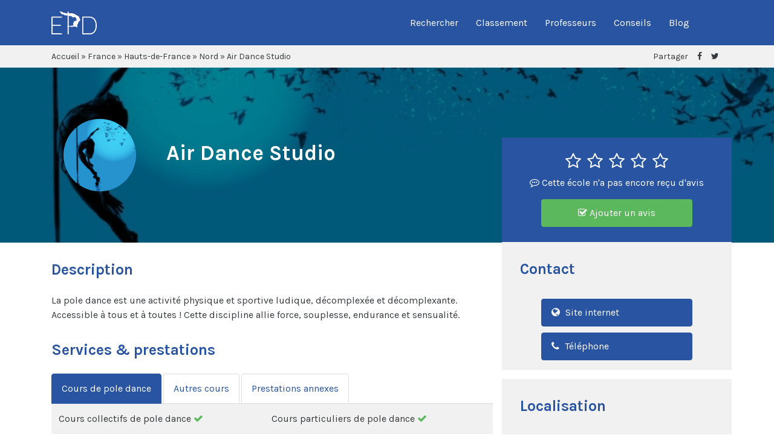

--- FILE ---
content_type: text/html; charset=UTF-8
request_url: https://ecoles-poledance.fr/france/hauts-de-france/59-nord/air-dance-studio
body_size: 11103
content:
<!DOCTYPE HTML>
<html lang="fr">
	<head>
		<script type="text/javascript">
			var epd_url = 'https://ecoles-poledance.fr/wp-content/themes/ecolespolesdances-new';
		</script>
		
		<script src="https://cdnjs.cloudflare.com/ajax/libs/jquery/3.1.1/jquery.min.js" defer></script>
		<script src="https://cdnjs.cloudflare.com/ajax/libs/tether/1.4.0/js/tether.min.js" defer></script>
		<script src="https://maxcdn.bootstrapcdn.com/bootstrap/4.0.0-alpha.5/js/bootstrap.min.js" defer></script>
		<script src="https://maps.googleapis.com/maps/api/js?v=3&libraries=places&region=FR&key=AIzaSyDO-1ZDjqP_qBiK00-DIa2Y5O4LTtGTgBg" defer></script>
		<script src="https://cdnjs.cloudflare.com/ajax/libs/fancybox/3.0.47/jquery.fancybox.min.js" defer></script>
		<script src="https://ecoles-poledance.fr/wp-content/themes/ecolespolesdances-new/js/scripts.js" defer></script>
	
		<meta charset="utf-8" />
		<meta http-equiv="X-UA-Compatible" content="IE=edge">
		<meta name="viewport" content="width=device-width, initial-scale=1.0, user-scalable=no">
		<title>Air Dance Studio - Écoles Pole Dance</title><link rel="preload" as="style" href="https://fonts.googleapis.com/css?family=Karla%3Aregular%2Citalic%2C700&#038;display=swap" /><link rel="stylesheet" href="https://fonts.googleapis.com/css?family=Karla%3Aregular%2Citalic%2C700&#038;display=swap" media="print" onload="this.media='all'" /><noscript><link rel="stylesheet" href="https://fonts.googleapis.com/css?family=Karla%3Aregular%2Citalic%2C700&#038;display=swap" /></noscript><link rel="stylesheet" href="https://ecoles-poledance.fr/wp-content/cache/min/1/42525e3df800c44358fc4a7398c843b4.css" media="all" data-minify="1" />
		
		
		
		
		
		
		
		
		
		
		<!-- FAVICON -->
		<link rel="apple-touch-icon" sizes="180x180" href="/apple-touch-icon.png" />
		<link rel="icon" type="image/png" sizes="32x32" href="/favicon-32x32.png" />
		<link rel="icon" type="image/png" sizes="16x16" href="/favicon-16x16.png" />
		<link rel="manifest" href="/site.webmanifest" />
		<link rel="mask-icon" href="/safari-pinned-tab.svg" color="#5bbad5" />
		<meta name="msapplication-TileColor" content="#da532c" />
		<meta name="theme-color" content="#ffffff" />
		
		<!-- FACEBOOK -->
		<meta property="fb:admins" content="631279266" />
		<meta property="fb:app_id" content="554944281278175" />

		<!-- PINTEREST -->
		<meta name="p:domain_verify" content="4b4919b7a89e92ff548e73826a200643" />
		
		<!-- GOOGLE ADDS -->
		<script async src="//pagead2.googlesyndication.com/pagead/js/adsbygoogle.js"></script>
		
		<meta name='robots' content='index, follow, max-image-preview:large, max-snippet:-1, max-video-preview:-1' />

	<!-- This site is optimized with the Yoast SEO plugin v23.4 - https://yoast.com/wordpress/plugins/seo/ -->
	<link rel="canonical" href="https://ecoles-poledance.fr/france/hauts-de-france/59-nord/air-dance-studio" />
	<meta property="og:locale" content="fr_FR" />
	<meta property="og:type" content="article" />
	<meta property="og:title" content="Air Dance Studio - Écoles Pole Dance" />
	<meta property="og:description" content="La pole dance est une activité physique et sportive ludique, décomplexée et décomplexante. Accessible à tous et à toutes ! Cette discipline allie force, souplesse, endurance et sensualité." />
	<meta property="og:url" content="https://ecoles-poledance.fr/france/hauts-de-france/59-nord/air-dance-studio" />
	<meta property="og:site_name" content="Écoles Pole Dance" />
	<meta property="article:publisher" content="https://www.facebook.com/ecolespoledance/" />
	<meta property="article:published_time" content="2015-03-03T18:34:52+00:00" />
	<meta property="article:modified_time" content="2017-06-19T09:28:27+00:00" />
	<meta property="og:image" content="https://ecoles-poledance.fr/wp-content/uploads/2015/03/air-dance-studio-nord-lille.jpg" />
	<meta property="og:image:width" content="100" />
	<meta property="og:image:height" content="100" />
	<meta property="og:image:type" content="image/jpeg" />
	<meta name="author" content="46VfnW8JQa8d" />
	<meta name="twitter:card" content="summary_large_image" />
	<meta name="twitter:creator" content="@ecolespoledance" />
	<meta name="twitter:site" content="@ecolespoledance" />
	<meta name="twitter:label1" content="Écrit par" />
	<meta name="twitter:data1" content="46VfnW8JQa8d" />
	<script type="application/ld+json" class="yoast-schema-graph">{"@context":"https://schema.org","@graph":[{"@type":"WebPage","@id":"https://ecoles-poledance.fr/france/hauts-de-france/59-nord/air-dance-studio","url":"https://ecoles-poledance.fr/france/hauts-de-france/59-nord/air-dance-studio","name":"Air Dance Studio - Écoles Pole Dance","isPartOf":{"@id":"https://ecoles-poledance.fr/#website"},"primaryImageOfPage":{"@id":"https://ecoles-poledance.fr/france/hauts-de-france/59-nord/air-dance-studio#primaryimage"},"image":{"@id":"https://ecoles-poledance.fr/france/hauts-de-france/59-nord/air-dance-studio#primaryimage"},"thumbnailUrl":"https://ecoles-poledance.fr/wp-content/uploads/2015/03/air-dance-studio-nord-lille.jpg","datePublished":"2015-03-03T18:34:52+00:00","dateModified":"2017-06-19T09:28:27+00:00","author":{"@id":"https://ecoles-poledance.fr/#/schema/person/07dc34fc997c2b9bbff74d5d535a6dfa"},"breadcrumb":{"@id":"https://ecoles-poledance.fr/france/hauts-de-france/59-nord/air-dance-studio#breadcrumb"},"inLanguage":"fr-FR","potentialAction":[{"@type":"ReadAction","target":["https://ecoles-poledance.fr/france/hauts-de-france/59-nord/air-dance-studio"]}]},{"@type":"ImageObject","inLanguage":"fr-FR","@id":"https://ecoles-poledance.fr/france/hauts-de-france/59-nord/air-dance-studio#primaryimage","url":"https://ecoles-poledance.fr/wp-content/uploads/2015/03/air-dance-studio-nord-lille.jpg","contentUrl":"https://ecoles-poledance.fr/wp-content/uploads/2015/03/air-dance-studio-nord-lille.jpg","width":100,"height":100},{"@type":"BreadcrumbList","@id":"https://ecoles-poledance.fr/france/hauts-de-france/59-nord/air-dance-studio#breadcrumb","itemListElement":[{"@type":"ListItem","position":1,"name":"Accueil","item":"https://ecoles-poledance.fr/"},{"@type":"ListItem","position":2,"name":"France","item":"https://ecoles-poledance.fr/france"},{"@type":"ListItem","position":3,"name":"Hauts-de-France","item":"https://ecoles-poledance.fr/france/hauts-de-france"},{"@type":"ListItem","position":4,"name":"Nord","item":"https://ecoles-poledance.fr/france/hauts-de-france/59-nord"},{"@type":"ListItem","position":5,"name":"Air Dance Studio"}]},{"@type":"WebSite","@id":"https://ecoles-poledance.fr/#website","url":"https://ecoles-poledance.fr/","name":"Écoles Pole Dance","description":"Annuaire des écoles et des cours en France","potentialAction":[{"@type":"SearchAction","target":{"@type":"EntryPoint","urlTemplate":"https://ecoles-poledance.fr/?s={search_term_string}"},"query-input":{"@type":"PropertyValueSpecification","valueRequired":true,"valueName":"search_term_string"}}],"inLanguage":"fr-FR"},{"@type":"Person","@id":"https://ecoles-poledance.fr/#/schema/person/07dc34fc997c2b9bbff74d5d535a6dfa","name":"46VfnW8JQa8d","image":{"@type":"ImageObject","inLanguage":"fr-FR","@id":"https://ecoles-poledance.fr/#/schema/person/image/","url":"https://secure.gravatar.com/avatar/b1b42cd4da1e52e659799aa014b12a7509a9e2795c637563ae6f36473ce4324d?s=96&d=mm&r=g","contentUrl":"https://secure.gravatar.com/avatar/b1b42cd4da1e52e659799aa014b12a7509a9e2795c637563ae6f36473ce4324d?s=96&d=mm&r=g","caption":"46VfnW8JQa8d"}}]}</script>
	<!-- / Yoast SEO plugin. -->


<link rel='dns-prefetch' href='//www.google.com' />
<link href='https://fonts.gstatic.com' crossorigin rel='preconnect' />
<link rel="alternate" title="oEmbed (JSON)" type="application/json+oembed" href="https://ecoles-poledance.fr/wp-json/oembed/1.0/embed?url=https%3A%2F%2Fecoles-poledance.fr%2Ffrance%2Fhauts-de-france%2F59-nord%2Fair-dance-studio" />
<link rel="alternate" title="oEmbed (XML)" type="text/xml+oembed" href="https://ecoles-poledance.fr/wp-json/oembed/1.0/embed?url=https%3A%2F%2Fecoles-poledance.fr%2Ffrance%2Fhauts-de-france%2F59-nord%2Fair-dance-studio&#038;format=xml" />
<style id='wp-img-auto-sizes-contain-inline-css' type='text/css'>
img:is([sizes=auto i],[sizes^="auto," i]){contain-intrinsic-size:3000px 1500px}
/*# sourceURL=wp-img-auto-sizes-contain-inline-css */
</style>
<style id='wp-emoji-styles-inline-css' type='text/css'>

	img.wp-smiley, img.emoji {
		display: inline !important;
		border: none !important;
		box-shadow: none !important;
		height: 1em !important;
		width: 1em !important;
		margin: 0 0.07em !important;
		vertical-align: -0.1em !important;
		background: none !important;
		padding: 0 !important;
	}
/*# sourceURL=wp-emoji-styles-inline-css */
</style>
<style id='wp-block-library-inline-css' type='text/css'>
:root{--wp-block-synced-color:#7a00df;--wp-block-synced-color--rgb:122,0,223;--wp-bound-block-color:var(--wp-block-synced-color);--wp-editor-canvas-background:#ddd;--wp-admin-theme-color:#007cba;--wp-admin-theme-color--rgb:0,124,186;--wp-admin-theme-color-darker-10:#006ba1;--wp-admin-theme-color-darker-10--rgb:0,107,160.5;--wp-admin-theme-color-darker-20:#005a87;--wp-admin-theme-color-darker-20--rgb:0,90,135;--wp-admin-border-width-focus:2px}@media (min-resolution:192dpi){:root{--wp-admin-border-width-focus:1.5px}}.wp-element-button{cursor:pointer}:root .has-very-light-gray-background-color{background-color:#eee}:root .has-very-dark-gray-background-color{background-color:#313131}:root .has-very-light-gray-color{color:#eee}:root .has-very-dark-gray-color{color:#313131}:root .has-vivid-green-cyan-to-vivid-cyan-blue-gradient-background{background:linear-gradient(135deg,#00d084,#0693e3)}:root .has-purple-crush-gradient-background{background:linear-gradient(135deg,#34e2e4,#4721fb 50%,#ab1dfe)}:root .has-hazy-dawn-gradient-background{background:linear-gradient(135deg,#faaca8,#dad0ec)}:root .has-subdued-olive-gradient-background{background:linear-gradient(135deg,#fafae1,#67a671)}:root .has-atomic-cream-gradient-background{background:linear-gradient(135deg,#fdd79a,#004a59)}:root .has-nightshade-gradient-background{background:linear-gradient(135deg,#330968,#31cdcf)}:root .has-midnight-gradient-background{background:linear-gradient(135deg,#020381,#2874fc)}:root{--wp--preset--font-size--normal:16px;--wp--preset--font-size--huge:42px}.has-regular-font-size{font-size:1em}.has-larger-font-size{font-size:2.625em}.has-normal-font-size{font-size:var(--wp--preset--font-size--normal)}.has-huge-font-size{font-size:var(--wp--preset--font-size--huge)}.has-text-align-center{text-align:center}.has-text-align-left{text-align:left}.has-text-align-right{text-align:right}.has-fit-text{white-space:nowrap!important}#end-resizable-editor-section{display:none}.aligncenter{clear:both}.items-justified-left{justify-content:flex-start}.items-justified-center{justify-content:center}.items-justified-right{justify-content:flex-end}.items-justified-space-between{justify-content:space-between}.screen-reader-text{border:0;clip-path:inset(50%);height:1px;margin:-1px;overflow:hidden;padding:0;position:absolute;width:1px;word-wrap:normal!important}.screen-reader-text:focus{background-color:#ddd;clip-path:none;color:#444;display:block;font-size:1em;height:auto;left:5px;line-height:normal;padding:15px 23px 14px;text-decoration:none;top:5px;width:auto;z-index:100000}html :where(.has-border-color){border-style:solid}html :where([style*=border-top-color]){border-top-style:solid}html :where([style*=border-right-color]){border-right-style:solid}html :where([style*=border-bottom-color]){border-bottom-style:solid}html :where([style*=border-left-color]){border-left-style:solid}html :where([style*=border-width]){border-style:solid}html :where([style*=border-top-width]){border-top-style:solid}html :where([style*=border-right-width]){border-right-style:solid}html :where([style*=border-bottom-width]){border-bottom-style:solid}html :where([style*=border-left-width]){border-left-style:solid}html :where(img[class*=wp-image-]){height:auto;max-width:100%}:where(figure){margin:0 0 1em}html :where(.is-position-sticky){--wp-admin--admin-bar--position-offset:var(--wp-admin--admin-bar--height,0px)}@media screen and (max-width:600px){html :where(.is-position-sticky){--wp-admin--admin-bar--position-offset:0px}}

/*# sourceURL=wp-block-library-inline-css */
</style><style id='global-styles-inline-css' type='text/css'>
:root{--wp--preset--aspect-ratio--square: 1;--wp--preset--aspect-ratio--4-3: 4/3;--wp--preset--aspect-ratio--3-4: 3/4;--wp--preset--aspect-ratio--3-2: 3/2;--wp--preset--aspect-ratio--2-3: 2/3;--wp--preset--aspect-ratio--16-9: 16/9;--wp--preset--aspect-ratio--9-16: 9/16;--wp--preset--color--black: #000000;--wp--preset--color--cyan-bluish-gray: #abb8c3;--wp--preset--color--white: #ffffff;--wp--preset--color--pale-pink: #f78da7;--wp--preset--color--vivid-red: #cf2e2e;--wp--preset--color--luminous-vivid-orange: #ff6900;--wp--preset--color--luminous-vivid-amber: #fcb900;--wp--preset--color--light-green-cyan: #7bdcb5;--wp--preset--color--vivid-green-cyan: #00d084;--wp--preset--color--pale-cyan-blue: #8ed1fc;--wp--preset--color--vivid-cyan-blue: #0693e3;--wp--preset--color--vivid-purple: #9b51e0;--wp--preset--gradient--vivid-cyan-blue-to-vivid-purple: linear-gradient(135deg,rgb(6,147,227) 0%,rgb(155,81,224) 100%);--wp--preset--gradient--light-green-cyan-to-vivid-green-cyan: linear-gradient(135deg,rgb(122,220,180) 0%,rgb(0,208,130) 100%);--wp--preset--gradient--luminous-vivid-amber-to-luminous-vivid-orange: linear-gradient(135deg,rgb(252,185,0) 0%,rgb(255,105,0) 100%);--wp--preset--gradient--luminous-vivid-orange-to-vivid-red: linear-gradient(135deg,rgb(255,105,0) 0%,rgb(207,46,46) 100%);--wp--preset--gradient--very-light-gray-to-cyan-bluish-gray: linear-gradient(135deg,rgb(238,238,238) 0%,rgb(169,184,195) 100%);--wp--preset--gradient--cool-to-warm-spectrum: linear-gradient(135deg,rgb(74,234,220) 0%,rgb(151,120,209) 20%,rgb(207,42,186) 40%,rgb(238,44,130) 60%,rgb(251,105,98) 80%,rgb(254,248,76) 100%);--wp--preset--gradient--blush-light-purple: linear-gradient(135deg,rgb(255,206,236) 0%,rgb(152,150,240) 100%);--wp--preset--gradient--blush-bordeaux: linear-gradient(135deg,rgb(254,205,165) 0%,rgb(254,45,45) 50%,rgb(107,0,62) 100%);--wp--preset--gradient--luminous-dusk: linear-gradient(135deg,rgb(255,203,112) 0%,rgb(199,81,192) 50%,rgb(65,88,208) 100%);--wp--preset--gradient--pale-ocean: linear-gradient(135deg,rgb(255,245,203) 0%,rgb(182,227,212) 50%,rgb(51,167,181) 100%);--wp--preset--gradient--electric-grass: linear-gradient(135deg,rgb(202,248,128) 0%,rgb(113,206,126) 100%);--wp--preset--gradient--midnight: linear-gradient(135deg,rgb(2,3,129) 0%,rgb(40,116,252) 100%);--wp--preset--font-size--small: 13px;--wp--preset--font-size--medium: 20px;--wp--preset--font-size--large: 36px;--wp--preset--font-size--x-large: 42px;--wp--preset--spacing--20: 0.44rem;--wp--preset--spacing--30: 0.67rem;--wp--preset--spacing--40: 1rem;--wp--preset--spacing--50: 1.5rem;--wp--preset--spacing--60: 2.25rem;--wp--preset--spacing--70: 3.38rem;--wp--preset--spacing--80: 5.06rem;--wp--preset--shadow--natural: 6px 6px 9px rgba(0, 0, 0, 0.2);--wp--preset--shadow--deep: 12px 12px 50px rgba(0, 0, 0, 0.4);--wp--preset--shadow--sharp: 6px 6px 0px rgba(0, 0, 0, 0.2);--wp--preset--shadow--outlined: 6px 6px 0px -3px rgb(255, 255, 255), 6px 6px rgb(0, 0, 0);--wp--preset--shadow--crisp: 6px 6px 0px rgb(0, 0, 0);}:where(.is-layout-flex){gap: 0.5em;}:where(.is-layout-grid){gap: 0.5em;}body .is-layout-flex{display: flex;}.is-layout-flex{flex-wrap: wrap;align-items: center;}.is-layout-flex > :is(*, div){margin: 0;}body .is-layout-grid{display: grid;}.is-layout-grid > :is(*, div){margin: 0;}:where(.wp-block-columns.is-layout-flex){gap: 2em;}:where(.wp-block-columns.is-layout-grid){gap: 2em;}:where(.wp-block-post-template.is-layout-flex){gap: 1.25em;}:where(.wp-block-post-template.is-layout-grid){gap: 1.25em;}.has-black-color{color: var(--wp--preset--color--black) !important;}.has-cyan-bluish-gray-color{color: var(--wp--preset--color--cyan-bluish-gray) !important;}.has-white-color{color: var(--wp--preset--color--white) !important;}.has-pale-pink-color{color: var(--wp--preset--color--pale-pink) !important;}.has-vivid-red-color{color: var(--wp--preset--color--vivid-red) !important;}.has-luminous-vivid-orange-color{color: var(--wp--preset--color--luminous-vivid-orange) !important;}.has-luminous-vivid-amber-color{color: var(--wp--preset--color--luminous-vivid-amber) !important;}.has-light-green-cyan-color{color: var(--wp--preset--color--light-green-cyan) !important;}.has-vivid-green-cyan-color{color: var(--wp--preset--color--vivid-green-cyan) !important;}.has-pale-cyan-blue-color{color: var(--wp--preset--color--pale-cyan-blue) !important;}.has-vivid-cyan-blue-color{color: var(--wp--preset--color--vivid-cyan-blue) !important;}.has-vivid-purple-color{color: var(--wp--preset--color--vivid-purple) !important;}.has-black-background-color{background-color: var(--wp--preset--color--black) !important;}.has-cyan-bluish-gray-background-color{background-color: var(--wp--preset--color--cyan-bluish-gray) !important;}.has-white-background-color{background-color: var(--wp--preset--color--white) !important;}.has-pale-pink-background-color{background-color: var(--wp--preset--color--pale-pink) !important;}.has-vivid-red-background-color{background-color: var(--wp--preset--color--vivid-red) !important;}.has-luminous-vivid-orange-background-color{background-color: var(--wp--preset--color--luminous-vivid-orange) !important;}.has-luminous-vivid-amber-background-color{background-color: var(--wp--preset--color--luminous-vivid-amber) !important;}.has-light-green-cyan-background-color{background-color: var(--wp--preset--color--light-green-cyan) !important;}.has-vivid-green-cyan-background-color{background-color: var(--wp--preset--color--vivid-green-cyan) !important;}.has-pale-cyan-blue-background-color{background-color: var(--wp--preset--color--pale-cyan-blue) !important;}.has-vivid-cyan-blue-background-color{background-color: var(--wp--preset--color--vivid-cyan-blue) !important;}.has-vivid-purple-background-color{background-color: var(--wp--preset--color--vivid-purple) !important;}.has-black-border-color{border-color: var(--wp--preset--color--black) !important;}.has-cyan-bluish-gray-border-color{border-color: var(--wp--preset--color--cyan-bluish-gray) !important;}.has-white-border-color{border-color: var(--wp--preset--color--white) !important;}.has-pale-pink-border-color{border-color: var(--wp--preset--color--pale-pink) !important;}.has-vivid-red-border-color{border-color: var(--wp--preset--color--vivid-red) !important;}.has-luminous-vivid-orange-border-color{border-color: var(--wp--preset--color--luminous-vivid-orange) !important;}.has-luminous-vivid-amber-border-color{border-color: var(--wp--preset--color--luminous-vivid-amber) !important;}.has-light-green-cyan-border-color{border-color: var(--wp--preset--color--light-green-cyan) !important;}.has-vivid-green-cyan-border-color{border-color: var(--wp--preset--color--vivid-green-cyan) !important;}.has-pale-cyan-blue-border-color{border-color: var(--wp--preset--color--pale-cyan-blue) !important;}.has-vivid-cyan-blue-border-color{border-color: var(--wp--preset--color--vivid-cyan-blue) !important;}.has-vivid-purple-border-color{border-color: var(--wp--preset--color--vivid-purple) !important;}.has-vivid-cyan-blue-to-vivid-purple-gradient-background{background: var(--wp--preset--gradient--vivid-cyan-blue-to-vivid-purple) !important;}.has-light-green-cyan-to-vivid-green-cyan-gradient-background{background: var(--wp--preset--gradient--light-green-cyan-to-vivid-green-cyan) !important;}.has-luminous-vivid-amber-to-luminous-vivid-orange-gradient-background{background: var(--wp--preset--gradient--luminous-vivid-amber-to-luminous-vivid-orange) !important;}.has-luminous-vivid-orange-to-vivid-red-gradient-background{background: var(--wp--preset--gradient--luminous-vivid-orange-to-vivid-red) !important;}.has-very-light-gray-to-cyan-bluish-gray-gradient-background{background: var(--wp--preset--gradient--very-light-gray-to-cyan-bluish-gray) !important;}.has-cool-to-warm-spectrum-gradient-background{background: var(--wp--preset--gradient--cool-to-warm-spectrum) !important;}.has-blush-light-purple-gradient-background{background: var(--wp--preset--gradient--blush-light-purple) !important;}.has-blush-bordeaux-gradient-background{background: var(--wp--preset--gradient--blush-bordeaux) !important;}.has-luminous-dusk-gradient-background{background: var(--wp--preset--gradient--luminous-dusk) !important;}.has-pale-ocean-gradient-background{background: var(--wp--preset--gradient--pale-ocean) !important;}.has-electric-grass-gradient-background{background: var(--wp--preset--gradient--electric-grass) !important;}.has-midnight-gradient-background{background: var(--wp--preset--gradient--midnight) !important;}.has-small-font-size{font-size: var(--wp--preset--font-size--small) !important;}.has-medium-font-size{font-size: var(--wp--preset--font-size--medium) !important;}.has-large-font-size{font-size: var(--wp--preset--font-size--large) !important;}.has-x-large-font-size{font-size: var(--wp--preset--font-size--x-large) !important;}
/*# sourceURL=global-styles-inline-css */
</style>

<style id='classic-theme-styles-inline-css' type='text/css'>
/*! This file is auto-generated */
.wp-block-button__link{color:#fff;background-color:#32373c;border-radius:9999px;box-shadow:none;text-decoration:none;padding:calc(.667em + 2px) calc(1.333em + 2px);font-size:1.125em}.wp-block-file__button{background:#32373c;color:#fff;text-decoration:none}
/*# sourceURL=/wp-includes/css/classic-themes.min.css */
</style>

<link rel="https://api.w.org/" href="https://ecoles-poledance.fr/wp-json/" /><link rel="alternate" title="JSON" type="application/json" href="https://ecoles-poledance.fr/wp-json/wp/v2/posts/653" /><noscript><style id="rocket-lazyload-nojs-css">.rll-youtube-player, [data-lazy-src]{display:none !important;}</style></noscript>	</head>
	
	<body>
		<!-- GOOGLE ANALYTICS -->
		<script async src="https://www.googletagmanager.com/gtag/js?id=G-N3L8DYJT5N"></script>
		<script>
			window.dataLayer = window.dataLayer || [];
			function gtag(){dataLayer.push(arguments);}
			gtag('js', new Date());
			gtag('config', 'G-N3L8DYJT5N');
		</script>
	
		<div id="fb-root"></div>
		<script>
			(function(d, s, id) {
				var js, fjs = d.getElementsByTagName(s)[0];
				if (d.getElementById(id)) return;
				js = d.createElement(s); js.id = id;
				js.src = "//connect.facebook.net/fr_FR/sdk.js#xfbml=1&version=v2.6";
				fjs.parentNode.insertBefore(js, fjs);
			}(document, 'script', 'facebook-jssdk'));
		</script>

		<nav id="navmain">
			<div id="navmain-container">
				<div class="container">
					<div id="navmain-container-custom" class="row">
						<div id="navmain-logo" class="col-sm-4">
							<a href="https://ecoles-poledance.fr">
								<img src="data:image/svg+xml,%3Csvg%20xmlns='http://www.w3.org/2000/svg'%20viewBox='0%200%200%200'%3E%3C/svg%3E" alt="Logo Écoles Pole Dance" class="img-fluid" data-lazy-src="https://ecoles-poledance.fr/wp-content/themes/ecolespolesdances-new/images/epd-logo.png"><noscript><img src="https://ecoles-poledance.fr/wp-content/themes/ecolespolesdances-new/images/epd-logo.png" alt="Logo Écoles Pole Dance" class="img-fluid"></noscript>
								<span class="hidden-md-down">Écoles Pole Dance</span>
							</a>
						</div>
						<div class="col-xs-12">
							<ul id="menu-primary" class="menu hidden-sm-down">
								<li class="menu-item"><a href="https://ecoles-poledance.fr/recherche">Rechercher</a></li>
								<li class="menu-item"><a href="https://ecoles-poledance.fr/classement">Classement</a>
									<!--
									<ul class="sub-menu">
										<li class="menu-item"><a href="">How It Works</a></li>
									</ul>
									-->
								</li>
								<li class="menu-item"><a href="https://ecoles-poledance.fr/professeurs">Professeurs</a></li>
								<li class="menu-item"><a href="https://ecoles-poledance.fr/conseils">Conseils</a></li>
								<li class="menu-item"><a href="https://ecoles-poledance.fr/blog">Blog</a></li>
							</ul>
							<i class="fa fa-bars hidden-md-up"></i>
						</div>
					</div>
				</div>
			</div>
		</nav>	
		
	<section class="navsub hidden-sm-down navsub-min ">
		<div class="container">
			<div class="row">
				<div class="col-sm-12">
					<p id="breadcrumbs" class="col-md-8"><span><span><a href="https://ecoles-poledance.fr/">Accueil</a></span> » <span><a href="https://ecoles-poledance.fr/france">France</a></span> » <span><a href="https://ecoles-poledance.fr/france/hauts-de-france">Hauts-de-France</a></span> » <span><a href="https://ecoles-poledance.fr/france/hauts-de-france/59-nord">Nord</a></span> » <span class="breadcrumb_last" aria-current="page"><strong>Air Dance Studio</strong></span></span></p>
					<div class="socials-share col-md-4">
														<span>Partager</span>
																<a href="https://www.facebook.com/sharer/sharer.php?u=https%3A%2F%2Fecoles-poledance.fr%2Ffrance%2Fhauts-de-france%2F59-nord%2Fair-dance-studio" onclick="window.open('https://www.facebook.com/sharer/sharer.php?u=https%3A%2F%2Fecoles-poledance.fr%2Ffrance%2Fhauts-de-france%2F59-nord%2Fair-dance-studio', 'facebook_share', 'left=250,top=250,height=370,width=640,toolbar=no,menubar=no,scrollbars=no,resizable=no,location=no,directories=no,status=no'); return false" data-toggle="tooltip" data-placement="bottom" target="_blank" data-original-title="Partager sur Facebook">
									<span class="fa fa-facebook"></span>
								</a>
								<a href="https://twitter.com/home?status=Air+Dance+Studio+%3A+https%3A%2F%2Fecoles-poledance.fr%2Ffrance%2Fhauts-de-france%2F59-nord%2Fair-dance-studio" onclick="window.open('https://twitter.com/home?status=Air+Dance+Studio+%3A+https%3A%2F%2Fecoles-poledance.fr%2Ffrance%2Fhauts-de-france%2F59-nord%2Fair-dance-studio', 'twitter_share', 'left=250,top=250,height=370,width=640,toolbar=no,menubar=no,scrollbars=no,resizable=no,location=no,directories=no,status=no'); return false" data-toggle="tooltip" data-placement="bottom" target="_blank" data-original-title="Partager sur Twitter">
									<span class="fa fa-twitter"></span>
								</a>
												</div>
				</div>
			</div>
		</div>
	</section>
	
		
	<div>

	<section class="school-title">
		<div data-bg="https://ecoles-poledance.fr/wp-content/uploads/2015/03/10921641_381770682003654_6558929985555952434_o-768x404.jpg" class="school-title-container rocket-lazyload" style="">
			<div class="container">
				<div class="row v-center">
					<div class="col-xs-12 col-sm-4 col-md-3 col-lg-2">
						<a data-bg="https://ecoles-poledance.fr/wp-content/uploads/2015/03/air-dance-studio-nord-lille.jpg" href="https://ecoles-poledance.fr/france/hauts-de-france/59-nord/air-dance-studio" class="logo rocket-lazyload" style="" itemprop="url"></a>
					</div>
					<div class="col-xs-12 col-sm-8 col-md-9 col-lg-6 content">
						<h1 itemprop="name">Air Dance Studio</h1>
					</div>
					
									</div>
			</div>
		</div>
	</section> 

	<section class="school-desc">
		<div class="container">
			<div class="row">
				<div class="push-lg-8 col-lg-4 right no-rating">
					<div class="fixed">
						<div class="top">
							<div class="stars">
								<i class="fa fa-star-o"></i><i class="fa fa-star-o"></i><i class="fa fa-star-o"></i><i class="fa fa-star-o"></i><i class="fa fa-star-o"></i>							</div>

																<div class="avis"><a href="#anchor-rating"><i class="fa fa-commenting-o"></i>&nbsp;Cette école n'a pas encore reçu d'avis</a></div>
															
							<a href="https://ecoles-poledance.fr/ajouter-avis-ecole-pole-dance?id_ecole=653&nom_ecole=air-dance-studio" class="btn btn-primary"><i class="fa fa-check-square-o"></i>&nbsp;Ajouter un avis</a>
						</div>
							
						<div class="contact">
							<h2>Contact</h2>
							<ul>
																	<li><a href="https://ecoles-poledance.fr/epd-s.php?id_ecole=653&action=site&hash=e687b9b93f883105176078c97289dfcf" class="btn btn-primary" target="_blank"><i class="fa fa-globe"></i>&nbsp;Site internet</a></li>
																									<li><a href="https://ecoles-poledance.fr/epd-s.php?id_ecole=653&action=tel&hash=02b914b26738904e2e873e609c7c6456" class="btn btn-primary"><i class="fa fa-phone"></i>&nbsp;Téléphone</a></li>
															</ul>						
						</div>
						
						<div class="localisation">
							<h2>Localisation</h2>
							<p class="address"><i class="fa fa-map-marker"></i>&nbsp;<strong>Air Dance Studio</strong><br>50 Rue Jean Jaurès<br> 59000 Lille</p>
							<img src="data:image/svg+xml,%3Csvg%20xmlns='http://www.w3.org/2000/svg'%20viewBox='0%200%200%200'%3E%3C/svg%3E" title="Carte d'accès à Air Dance Studio" class="img-fluid hidden-sm-down" data-lazy-src="https://maps.googleapis.com/maps/api/staticmap?markers=50.621415, 3.074150&amp;center=50.621415, 3.074150&amp;zoom=13&amp;size=380x380&amp;maptype=roadmap&amp;sensor=false&amp;style=feature:poi.business%7Cvisibility:off&amp;key=AIzaSyDH792HV9-OU1kgLXYcEaTn0BBQwYQjVlI"><noscript><img src="https://maps.googleapis.com/maps/api/staticmap?markers=50.621415, 3.074150&amp;center=50.621415, 3.074150&amp;zoom=13&amp;size=380x380&amp;maptype=roadmap&amp;sensor=false&amp;style=feature:poi.business%7Cvisibility:off&amp;key=AIzaSyDH792HV9-OU1kgLXYcEaTn0BBQwYQjVlI" title="Carte d'accès à Air Dance Studio" class="img-fluid hidden-sm-down"></noscript>
						</div>
						
												
						<div class="socials">
							<h2>Réseaux sociaux</h2>
							<ul class="list-inline">
																	<li class="list-inline-item facebook"><a href="https://www.facebook.com/AirDanceStudio" target="_blank"><i class="fa fa-facebook-square"></i></a></li>
																
																
																
															</ul>
						</div>
						
													<div class="socials-fb hidden-sm-down">
								<h2>En direct de Facebook</h2>
								<div class="fb-page" data-href="https://www.facebook.com/AirDanceStudio" data-tabs="timeline" data-small-header="false" data-adapt-container-width="true" data-hide-cover="false" data-show-facepile="false"><blockquote cite="https://www.facebook.com/AirDanceStudio" class="fb-xfbml-parse-ignore"><a href="https://www.facebook.com/AirDanceStudio">Air Dance Studio</a></blockquote></div>
							</div>
												
						<div class="socials-fb">
							<h2>Publicité</h2>
							<ins class="adsbygoogle"
     style="display:block"
     data-ad-client="ca-pub-1306680382759624"
     data-ad-slot="2456103195"
     data-ad-format="auto"></ins>
<script>
(adsbygoogle = window.adsbygoogle || []).push({});
</script>

<!-- ancien = 2456103195
nouveau = 6284705595 -->						</div>
						
					</div>
				</div>
				
				<div class="col-lg-8 pull-lg-4 left">
					
					<div class="row description">
						<div class="col-sm-12">
							<h2>Description</h2>
							<div itemprop="description">
								<p>La pole dance est une activité physique et sportive ludique, décomplexée et décomplexante. Accessible à tous et à toutes ! Cette discipline allie force, souplesse, endurance et sensualité.</p>
							</div>
						</div>
					</div>
					
					<div class="row services">
						<div class="col-sm-12">
							<h2>Services & prestations</h2>

<ul class="nav nav-tabs" role="tablist">
	<li class="nav-item">
		<a class="nav-link active" href="#services-poledance" role="tab" data-toggle="tab">Cours de pole dance</a>
	</li>
	<li class="nav-item">
		<a class="nav-link" href="#services-autres" role="tab" data-toggle="tab">Autres cours</a>
	</li>
	<li class="nav-item">
		<a class="nav-link" href="#services-prestastions" role="tab" data-toggle="tab">Prestations annexes</a>
	</li>
</ul>

<div class="tab-content">
	<div role="tabpanel" class="tab-pane fade in active" id="services-poledance">
		<table class="table table-striped">
			<tbody>
				<tr>
					
								<td class="ok">
									Cours collectifs de pole dance&nbsp;<i class="fa fa-check ok"></i>								</td>
							
						
								<td class="ok">
									Cours particuliers de pole dance&nbsp;<i class="fa fa-check ok"></i>								</td>
							
						</tr><tr>
								<td class="ko">
									Pole Kids&nbsp;<i class="fa fa-close ko"></i>								</td>
							
						
								<td class="ko">
									Pole Ado&nbsp;<i class="fa fa-close ko"></i>								</td>
							
						</tr><tr>
								<td class="ko">
									Pole Fitness&nbsp;<i class="fa fa-close ko"></i>								</td>
							
						
								<td class="ko">
									Sexy Pole&nbsp;<i class="fa fa-close ko"></i>								</td>
							
										</tr>
			</tbody>
		</table>
	</div>
	<div role="tabpanel" class="tab-pane fade" id="services-autres">
		<table class="table table-striped">
			<tbody>
				<tr>
					
								<td class="ko">
									Cerceau aérien&nbsp;<i class="fa fa-close ko"></i>								</td>
							
						
								<td class="ko">
									Tissu aérien&nbsp;<i class="fa fa-close ko"></i>								</td>
							
						</tr><tr>
								<td class="ko">
									Exotic dance&nbsp;<i class="fa fa-close ko"></i>								</td>
							
						
								<td class="ko">
									Effeuillage&nbsp;<i class="fa fa-close ko"></i>								</td>
							
						</tr><tr>
								<td class="ko">
									Chair dance&nbsp;<i class="fa fa-close ko"></i>								</td>
							
						
								<td class="ko">
									Lap dance&nbsp;<i class="fa fa-close ko"></i>								</td>
							
						</tr><tr>
								<td class="ko">
									Twerk&nbsp;<i class="fa fa-close ko"></i>								</td>
							
						
								<td class="ko">
									Strip-tease&nbsp;<i class="fa fa-close ko"></i>								</td>
							
						</tr><tr>
								<td class="ko">
									Contorsion&nbsp;<i class="fa fa-close ko"></i>								</td>
							
						
								<td class="ko">
									Danse&nbsp;<i class="fa fa-close ko"></i>								</td>
							
						</tr><tr>
								<td class="ko">
									Flying pole&nbsp;<i class="fa fa-close ko"></i>								</td>
							
										</tr>
			</tbody>
		</table>
	</div>
	<div role="tabpanel" class="tab-pane fade" id="services-prestastions">
		<table class="table table-striped">
			<tbody>
				<tr>
					
								<td class="ko">
									Stages&nbsp;<i class="fa fa-close ko"></i>								</td>
							
						
								<td class="ko">
									Workshops&nbsp;<i class="fa fa-close ko"></i>								</td>
							
						</tr><tr>
								<td class="ok">
									EVJF&nbsp;<i class="fa fa-check ok"></i>								</td>
							
						
								<td class="ko">
									EVJG&nbsp;<i class="fa fa-close ko"></i>								</td>
							
						</tr><tr>
								<td class="ko">
									Anniversaire&nbsp;<i class="fa fa-close ko"></i>								</td>
							
						
								<td class="ko">
									Privatisation&nbsp;<i class="fa fa-close ko"></i>								</td>
							
										</tr>
			</tbody>
		</table>
	</div>
</div>						</div>
					</div>
					
					<div class="row pub">
						<div class="col-sm-12">
							<ins class="adsbygoogle"
     style="display:block"
     data-ad-client="ca-pub-1306680382759624"
     data-ad-slot="2456103195"
     data-ad-format="auto"></ins>
<script>
(adsbygoogle = window.adsbygoogle || []).push({});
</script>

<!-- ancien = 2456103195
nouveau = 6284705595 -->						</div>
					</div>
					
										
										
					
<div class="row studios-proches studios-scores">
	<div class="col-sm-12">
		<h2>Écoles proches</h2>
		<p>Retrouvez ci-dessous les écoles proches de <strong>Air Dance Studio</strong>. Vous pouvez également retrouver la liste des écoles du département : <a href="https://ecoles-poledance.fr/france/hauts-de-france/59-nord">Nord</a>.</p>
	</div>
	
	<div class="clearfix hidden-lg-up"></div>		
			<div class="studio col-sm-12 col-md-6">
				<a data-bg="https://ecoles-poledance.fr/wp-content/themes/ecolespolesdances-new/images/ecole-image-background-default.jpg" class="rocket-lazyload" href="https://ecoles-poledance.fr/france/hauts-de-france/59-nord/pole-circus-nord" style="" rel="nofollow">
					<div>
						<h3>Pole Circus Nord</h3>
						<p>49 Avenue Jean Jaurès<br> 59790 Ronchin</p>
					</div>
				</a>
				<div class="studio-bottom">
					<p class="studio-score"><i class="fa fa-star-o"></i><i class="fa fa-star-o"></i><i class="fa fa-star-o"></i><i class="fa fa-star-o"></i><i class="fa fa-star-o"></i><span>Aucun avis</span></p><a data-bg="https://ecoles-poledance.fr/wp-content/uploads/2017/02/pole-circus-nord-59-nord.jpg" href="https://ecoles-poledance.fr/france/hauts-de-france/59-nord/pole-circus-nord" class="logo rocket-lazyload" style="" rel="nofollow"></a>				</div>
				<small>à environ 2.00 km</small>
			</div>
		
				
			<div class="studio col-sm-12 col-md-6">
				<a data-bg="https://ecoles-poledance.fr/wp-content/themes/ecolespolesdances-new/images/ecole-image-background-default.jpg" class="rocket-lazyload" href="https://ecoles-poledance.fr/france/hauts-de-france/59-nord/pole-dance-lille" style="" rel="nofollow">
					<div>
						<h3>Pole Dance Lille</h3>
						<p>18 Rue Alphonse Mercier<br> 59800 Lille</p>
					</div>
				</a>
				<div class="studio-bottom">
					<p class="studio-score"><i class="fa fa-star-o"></i><i class="fa fa-star-o"></i><i class="fa fa-star-o"></i><i class="fa fa-star-o"></i><i class="fa fa-star-o"></i><span>Aucun avis</span></p><a data-bg="https://ecoles-poledance.fr/wp-content/uploads/2017/06/299509_101940186579093_1729440_n.jpg" href="https://ecoles-poledance.fr/france/hauts-de-france/59-nord/pole-dance-lille" class="logo rocket-lazyload" style="" rel="nofollow"></a>				</div>
				<small>à environ 1.00 km</small>
			</div>
		
			
</div>					
					<div id="anchor-rating" class="row rating">
						<div class="top col-sm-12">
							<div class="row">
								<div class="col-sm-6">
																				<h2>Avis <span class="no-rating">Cette école n'a pas encore reçu d'avis</span></h2>
																		</div>
								<div class="col-sm-6">
									<a href="https://ecoles-poledance.fr/ajouter-avis-ecole-pole-dance?id_ecole=653&nom_ecole=air-dance-studio" class="btn btn-primary pull-right hidden-xs-down"><i class="fa fa-check-square-o"></i>&nbsp;Ajouter un avis</a>
								</div>
							</div>
						</div>
											</div>

					<div class="row">
						<div class="col-sm-12">
							<p>
								L'école Air Dance Studio est située au 50 Rue Jean Jaurès  59000 Lille.
								Cette école a été ajoutée sur l'annuaire le 3 mars 2015 et a été modifiée pour la dernière fois le 19 juin 2017.
								Celle-ci ne fait pas partie des partenaires de l'annuaire.							</p>
															<p>Au cours des 3 derniers mois, 
									<strong>3</strong> visites pour le site web, 									
									<strong>1</strong> visites pour le téléphone.								</p>
								
						</div>
					</div>
				</div>
			</div>
		</div>
	</section>

		
</div>
	
		<!-- FOOTER -->
		<section id="subNewsletter">
			<div class="container">
				<div id="subNewsletterContent" class="row">
					<div class="col-sm-12 col-md-4">
						<h2>Inscription à la newsletter</h2>
						<p>Pour vous tenir au courant des dernières news</p>
					</div>
					<div class="col-sm-12 col-md-8">
						<form action="//soluka.us3.list-manage.com/subscribe/post?u=8b8efa956ed092a6b9c7aaa1b&amp;id=72651526ae" method="post" id="mc-embedded-subscribe-form" name="mc-embedded-subscribe-form" class="validate" target="_blank" novalidate>
							<input type="email" value="" name="EMAIL" class="required email" placehoder="E-mail" id="mce-EMAIL">
							<button type="submit" data-label="Envoyer" class="btn btn-primary">Enregistrer</button>
						</form>
					</div>
				</div>
			</div>
		</section>
		
		<div id="footer-wrapper">
			<footer id="footer-primary">
				<div class="container">
					<div class="row">
						<div class="col-sm-12">
							<div class="col-sm-5 left">
								<a href="https://ecoles-poledance.fr">
									<img src="data:image/svg+xml,%3Csvg%20xmlns='http://www.w3.org/2000/svg'%20viewBox='0%200%200%200'%3E%3C/svg%3E" alt="Logo Écoles Pole Dance" class="img-fluid" data-lazy-src="https://ecoles-poledance.fr/wp-content/themes/ecolespolesdances-new/images/logo.png"><noscript><img src="https://ecoles-poledance.fr/wp-content/themes/ecolespolesdances-new/images/logo.png" alt="Logo Écoles Pole Dance" class="img-fluid"></noscript>
									<span>Écoles Pole Dance</span>
								</a>
								<p>Ne cherchez plus, trouvez les écoles de pole dance les plus proches de chez vous grâce à l'annuaire le plus complet.</p>
							</div>
							<div class="col-sm-3 offset-sm-1">
								<h4>En savoir plus</h4>
								<ul>
									<li><a href="https://ecoles-poledance.fr/a-propos">A propos</a></li>
									<li><a href="https://ecoles-poledance.fr/contact">Contact</a></li>
									<li><a href="https://ecoles-poledance.fr/statistiques">Statistiques</a></li>
									<li><a href="https://ecoles-poledance.fr/partenaires">Partenaires</a></li>
								</ul>
							</div>
							
							<div class="col-sm-3">
								<h4>Services</h4>
								<ul>
									<li><a href="https://ecoles-poledance.fr/pro">Professionnels</a></li>
									<li><a href="https://ecoles-poledance.fr/ajouter-nouvelle-ecole-pole-dance">Ajouter une nouvelle école</a></li>
									<li><a href="https://ecoles-poledance.fr/ajouter-avis-ecole-pole-dance">Ajouter un avis sur une école</a></li>
									<li><a href="https://ecoles-poledance.fr/modifier-la-page-de-son-ecole">Modifier la page de son école</a></li>
									<li><a href="https://ecoles-poledance.fr/professeurs">Professeurs</a></li>
									<li><a href="https://ecoles-poledance.fr/ajouter-un-une-professeur-de-pole-dance">Ajouter un nouveau professeur</a></li>
								</ul>
							</div>
						</div>
					</div>
				</div>
			</footer>
			<footer id="footer-secondary">
				<div class="container">
					<div class="row">
						<div class="col-sm-6">
							Copyright © 2026 // <a href="https://ecoles-poledance.fr/mentions-legales">Mentions légales</a> - <a href="https://ecoles-poledance.fr/cgu">CGU</a>
						</div>
						<div class="col-sm-4 offset-sm-2">
							<ul class="socials list-inline">
								<li class="list-inline-item facebook">
									<a href="https://www.facebook.com/ecolespoledance/" data-toggle="tooltip" data-placement="top" target="_blank" data-original-title="Suivez-nous sur Facebook">
										<i class="fa fa-facebook"></i><span>Facebook</span>
									</a>
								</li>
								<li class="list-inline-item twitter">
									<a href="https://twitter.com/ecolespoledance" data-toggle="tooltip" data-placement="top" target="_blank" data-original-title="Suivez-nous sur Twitter">
										<i class="fa fa-twitter"></i><span>Twitter</span>
									</a>
								</li>
							</ul>
						</div>
					</div>
				</div>
			</footer>
		</div>
		
		<div class="menu-mobile">
		 	<ul>
			 	<li class="cat">
			 		<a href="https://ecoles-poledance.fr/recherche">Rechercher</a>
			 	</li>
			 	<li class="cat">
			 		<a href="https://ecoles-poledance.fr/classement">Classement</a>
			 	</li>
				<li class="cat">
			 		<a href="https://ecoles-poledance.fr/workshops">Workshops</a>
			 	</li>
				<li class="cat">
			 		<a href="https://ecoles-poledance.fr/conseils">Conseils</a>
			 	</li>
				<li class="cat">
			 		<a href="https://ecoles-poledance.fr/blog">Blog</a>
			 	</li>
		 	</ul>
		</div>
		
		<div class="overlay"></div>
		
		<script type="speculationrules">
{"prefetch":[{"source":"document","where":{"and":[{"href_matches":"/*"},{"not":{"href_matches":["/wp-*.php","/wp-admin/*","/wp-content/uploads/*","/wp-content/*","/wp-content/plugins/*","/wp-content/themes/ecolespolesdances-new/*","/*\\?(.+)"]}},{"not":{"selector_matches":"a[rel~=\"nofollow\"]"}},{"not":{"selector_matches":".no-prefetch, .no-prefetch a"}}]},"eagerness":"conservative"}]}
</script>
<script type="text/javascript" src="https://ecoles-poledance.fr/wp-includes/js/dist/vendor/wp-polyfill.min.js" id="wp-polyfill-js"></script>
<script type="text/javascript" id="contact-form-7-js-extra">
/* <![CDATA[ */
var wpcf7 = {"api":{"root":"https://ecoles-poledance.fr/wp-json/","namespace":"contact-form-7/v1"},"cached":"1"};
//# sourceURL=contact-form-7-js-extra
/* ]]> */
</script>
<script type="text/javascript" src="https://ecoles-poledance.fr/wp-content/plugins/contact-form-7/includes/js/index.js" id="contact-form-7-js" defer></script>
<script type="text/javascript" src="https://www.google.com/recaptcha/api.js?render=6LeU4cMUAAAAADryrdT_fchg_vsmdC4WuMNkWoem&amp;ver=3.0" id="google-recaptcha-js"></script>
<script type="text/javascript" id="wpcf7-recaptcha-js-extra">
/* <![CDATA[ */
var wpcf7_recaptcha = {"sitekey":"6LeU4cMUAAAAADryrdT_fchg_vsmdC4WuMNkWoem","actions":{"homepage":"homepage","contactform":"contactform"}};
//# sourceURL=wpcf7-recaptcha-js-extra
/* ]]> */
</script>
<script type="text/javascript" src="https://ecoles-poledance.fr/wp-content/plugins/contact-form-7/modules/recaptcha/index.js" id="wpcf7-recaptcha-js" defer></script>
<script>window.lazyLoadOptions={elements_selector:"img[data-lazy-src],.rocket-lazyload,iframe[data-lazy-src]",data_src:"lazy-src",data_srcset:"lazy-srcset",data_sizes:"lazy-sizes",class_loading:"lazyloading",class_loaded:"lazyloaded",threshold:300,callback_loaded:function(element){if(element.tagName==="IFRAME"&&element.dataset.rocketLazyload=="fitvidscompatible"){if(element.classList.contains("lazyloaded")){if(typeof window.jQuery!="undefined"){if(jQuery.fn.fitVids){jQuery(element).parent().fitVids()}}}}}};window.addEventListener('LazyLoad::Initialized',function(e){var lazyLoadInstance=e.detail.instance;if(window.MutationObserver){var observer=new MutationObserver(function(mutations){var image_count=0;var iframe_count=0;var rocketlazy_count=0;mutations.forEach(function(mutation){for(var i=0;i<mutation.addedNodes.length;i++){if(typeof mutation.addedNodes[i].getElementsByTagName!=='function'){continue}
if(typeof mutation.addedNodes[i].getElementsByClassName!=='function'){continue}
images=mutation.addedNodes[i].getElementsByTagName('img');is_image=mutation.addedNodes[i].tagName=="IMG";iframes=mutation.addedNodes[i].getElementsByTagName('iframe');is_iframe=mutation.addedNodes[i].tagName=="IFRAME";rocket_lazy=mutation.addedNodes[i].getElementsByClassName('rocket-lazyload');image_count+=images.length;iframe_count+=iframes.length;rocketlazy_count+=rocket_lazy.length;if(is_image){image_count+=1}
if(is_iframe){iframe_count+=1}}});if(image_count>0||iframe_count>0||rocketlazy_count>0){lazyLoadInstance.update()}});var b=document.getElementsByTagName("body")[0];var config={childList:!0,subtree:!0};observer.observe(b,config)}},!1)</script><script data-no-minify="1" async src="https://ecoles-poledance.fr/wp-content/plugins/wp-rocket/assets/js/lazyload/17.5/lazyload.min.js"></script>
	</body>
</html>
<!-- This website is like a Rocket, isn't it? Performance optimized by WP Rocket. Learn more: https://wp-rocket.me - Debug: cached@1768939283 -->

--- FILE ---
content_type: text/html; charset=utf-8
request_url: https://www.google.com/recaptcha/api2/anchor?ar=1&k=6LeU4cMUAAAAADryrdT_fchg_vsmdC4WuMNkWoem&co=aHR0cHM6Ly9lY29sZXMtcG9sZWRhbmNlLmZyOjQ0Mw..&hl=en&v=PoyoqOPhxBO7pBk68S4YbpHZ&size=invisible&anchor-ms=20000&execute-ms=30000&cb=axp2v7jmu0j2
body_size: 48715
content:
<!DOCTYPE HTML><html dir="ltr" lang="en"><head><meta http-equiv="Content-Type" content="text/html; charset=UTF-8">
<meta http-equiv="X-UA-Compatible" content="IE=edge">
<title>reCAPTCHA</title>
<style type="text/css">
/* cyrillic-ext */
@font-face {
  font-family: 'Roboto';
  font-style: normal;
  font-weight: 400;
  font-stretch: 100%;
  src: url(//fonts.gstatic.com/s/roboto/v48/KFO7CnqEu92Fr1ME7kSn66aGLdTylUAMa3GUBHMdazTgWw.woff2) format('woff2');
  unicode-range: U+0460-052F, U+1C80-1C8A, U+20B4, U+2DE0-2DFF, U+A640-A69F, U+FE2E-FE2F;
}
/* cyrillic */
@font-face {
  font-family: 'Roboto';
  font-style: normal;
  font-weight: 400;
  font-stretch: 100%;
  src: url(//fonts.gstatic.com/s/roboto/v48/KFO7CnqEu92Fr1ME7kSn66aGLdTylUAMa3iUBHMdazTgWw.woff2) format('woff2');
  unicode-range: U+0301, U+0400-045F, U+0490-0491, U+04B0-04B1, U+2116;
}
/* greek-ext */
@font-face {
  font-family: 'Roboto';
  font-style: normal;
  font-weight: 400;
  font-stretch: 100%;
  src: url(//fonts.gstatic.com/s/roboto/v48/KFO7CnqEu92Fr1ME7kSn66aGLdTylUAMa3CUBHMdazTgWw.woff2) format('woff2');
  unicode-range: U+1F00-1FFF;
}
/* greek */
@font-face {
  font-family: 'Roboto';
  font-style: normal;
  font-weight: 400;
  font-stretch: 100%;
  src: url(//fonts.gstatic.com/s/roboto/v48/KFO7CnqEu92Fr1ME7kSn66aGLdTylUAMa3-UBHMdazTgWw.woff2) format('woff2');
  unicode-range: U+0370-0377, U+037A-037F, U+0384-038A, U+038C, U+038E-03A1, U+03A3-03FF;
}
/* math */
@font-face {
  font-family: 'Roboto';
  font-style: normal;
  font-weight: 400;
  font-stretch: 100%;
  src: url(//fonts.gstatic.com/s/roboto/v48/KFO7CnqEu92Fr1ME7kSn66aGLdTylUAMawCUBHMdazTgWw.woff2) format('woff2');
  unicode-range: U+0302-0303, U+0305, U+0307-0308, U+0310, U+0312, U+0315, U+031A, U+0326-0327, U+032C, U+032F-0330, U+0332-0333, U+0338, U+033A, U+0346, U+034D, U+0391-03A1, U+03A3-03A9, U+03B1-03C9, U+03D1, U+03D5-03D6, U+03F0-03F1, U+03F4-03F5, U+2016-2017, U+2034-2038, U+203C, U+2040, U+2043, U+2047, U+2050, U+2057, U+205F, U+2070-2071, U+2074-208E, U+2090-209C, U+20D0-20DC, U+20E1, U+20E5-20EF, U+2100-2112, U+2114-2115, U+2117-2121, U+2123-214F, U+2190, U+2192, U+2194-21AE, U+21B0-21E5, U+21F1-21F2, U+21F4-2211, U+2213-2214, U+2216-22FF, U+2308-230B, U+2310, U+2319, U+231C-2321, U+2336-237A, U+237C, U+2395, U+239B-23B7, U+23D0, U+23DC-23E1, U+2474-2475, U+25AF, U+25B3, U+25B7, U+25BD, U+25C1, U+25CA, U+25CC, U+25FB, U+266D-266F, U+27C0-27FF, U+2900-2AFF, U+2B0E-2B11, U+2B30-2B4C, U+2BFE, U+3030, U+FF5B, U+FF5D, U+1D400-1D7FF, U+1EE00-1EEFF;
}
/* symbols */
@font-face {
  font-family: 'Roboto';
  font-style: normal;
  font-weight: 400;
  font-stretch: 100%;
  src: url(//fonts.gstatic.com/s/roboto/v48/KFO7CnqEu92Fr1ME7kSn66aGLdTylUAMaxKUBHMdazTgWw.woff2) format('woff2');
  unicode-range: U+0001-000C, U+000E-001F, U+007F-009F, U+20DD-20E0, U+20E2-20E4, U+2150-218F, U+2190, U+2192, U+2194-2199, U+21AF, U+21E6-21F0, U+21F3, U+2218-2219, U+2299, U+22C4-22C6, U+2300-243F, U+2440-244A, U+2460-24FF, U+25A0-27BF, U+2800-28FF, U+2921-2922, U+2981, U+29BF, U+29EB, U+2B00-2BFF, U+4DC0-4DFF, U+FFF9-FFFB, U+10140-1018E, U+10190-1019C, U+101A0, U+101D0-101FD, U+102E0-102FB, U+10E60-10E7E, U+1D2C0-1D2D3, U+1D2E0-1D37F, U+1F000-1F0FF, U+1F100-1F1AD, U+1F1E6-1F1FF, U+1F30D-1F30F, U+1F315, U+1F31C, U+1F31E, U+1F320-1F32C, U+1F336, U+1F378, U+1F37D, U+1F382, U+1F393-1F39F, U+1F3A7-1F3A8, U+1F3AC-1F3AF, U+1F3C2, U+1F3C4-1F3C6, U+1F3CA-1F3CE, U+1F3D4-1F3E0, U+1F3ED, U+1F3F1-1F3F3, U+1F3F5-1F3F7, U+1F408, U+1F415, U+1F41F, U+1F426, U+1F43F, U+1F441-1F442, U+1F444, U+1F446-1F449, U+1F44C-1F44E, U+1F453, U+1F46A, U+1F47D, U+1F4A3, U+1F4B0, U+1F4B3, U+1F4B9, U+1F4BB, U+1F4BF, U+1F4C8-1F4CB, U+1F4D6, U+1F4DA, U+1F4DF, U+1F4E3-1F4E6, U+1F4EA-1F4ED, U+1F4F7, U+1F4F9-1F4FB, U+1F4FD-1F4FE, U+1F503, U+1F507-1F50B, U+1F50D, U+1F512-1F513, U+1F53E-1F54A, U+1F54F-1F5FA, U+1F610, U+1F650-1F67F, U+1F687, U+1F68D, U+1F691, U+1F694, U+1F698, U+1F6AD, U+1F6B2, U+1F6B9-1F6BA, U+1F6BC, U+1F6C6-1F6CF, U+1F6D3-1F6D7, U+1F6E0-1F6EA, U+1F6F0-1F6F3, U+1F6F7-1F6FC, U+1F700-1F7FF, U+1F800-1F80B, U+1F810-1F847, U+1F850-1F859, U+1F860-1F887, U+1F890-1F8AD, U+1F8B0-1F8BB, U+1F8C0-1F8C1, U+1F900-1F90B, U+1F93B, U+1F946, U+1F984, U+1F996, U+1F9E9, U+1FA00-1FA6F, U+1FA70-1FA7C, U+1FA80-1FA89, U+1FA8F-1FAC6, U+1FACE-1FADC, U+1FADF-1FAE9, U+1FAF0-1FAF8, U+1FB00-1FBFF;
}
/* vietnamese */
@font-face {
  font-family: 'Roboto';
  font-style: normal;
  font-weight: 400;
  font-stretch: 100%;
  src: url(//fonts.gstatic.com/s/roboto/v48/KFO7CnqEu92Fr1ME7kSn66aGLdTylUAMa3OUBHMdazTgWw.woff2) format('woff2');
  unicode-range: U+0102-0103, U+0110-0111, U+0128-0129, U+0168-0169, U+01A0-01A1, U+01AF-01B0, U+0300-0301, U+0303-0304, U+0308-0309, U+0323, U+0329, U+1EA0-1EF9, U+20AB;
}
/* latin-ext */
@font-face {
  font-family: 'Roboto';
  font-style: normal;
  font-weight: 400;
  font-stretch: 100%;
  src: url(//fonts.gstatic.com/s/roboto/v48/KFO7CnqEu92Fr1ME7kSn66aGLdTylUAMa3KUBHMdazTgWw.woff2) format('woff2');
  unicode-range: U+0100-02BA, U+02BD-02C5, U+02C7-02CC, U+02CE-02D7, U+02DD-02FF, U+0304, U+0308, U+0329, U+1D00-1DBF, U+1E00-1E9F, U+1EF2-1EFF, U+2020, U+20A0-20AB, U+20AD-20C0, U+2113, U+2C60-2C7F, U+A720-A7FF;
}
/* latin */
@font-face {
  font-family: 'Roboto';
  font-style: normal;
  font-weight: 400;
  font-stretch: 100%;
  src: url(//fonts.gstatic.com/s/roboto/v48/KFO7CnqEu92Fr1ME7kSn66aGLdTylUAMa3yUBHMdazQ.woff2) format('woff2');
  unicode-range: U+0000-00FF, U+0131, U+0152-0153, U+02BB-02BC, U+02C6, U+02DA, U+02DC, U+0304, U+0308, U+0329, U+2000-206F, U+20AC, U+2122, U+2191, U+2193, U+2212, U+2215, U+FEFF, U+FFFD;
}
/* cyrillic-ext */
@font-face {
  font-family: 'Roboto';
  font-style: normal;
  font-weight: 500;
  font-stretch: 100%;
  src: url(//fonts.gstatic.com/s/roboto/v48/KFO7CnqEu92Fr1ME7kSn66aGLdTylUAMa3GUBHMdazTgWw.woff2) format('woff2');
  unicode-range: U+0460-052F, U+1C80-1C8A, U+20B4, U+2DE0-2DFF, U+A640-A69F, U+FE2E-FE2F;
}
/* cyrillic */
@font-face {
  font-family: 'Roboto';
  font-style: normal;
  font-weight: 500;
  font-stretch: 100%;
  src: url(//fonts.gstatic.com/s/roboto/v48/KFO7CnqEu92Fr1ME7kSn66aGLdTylUAMa3iUBHMdazTgWw.woff2) format('woff2');
  unicode-range: U+0301, U+0400-045F, U+0490-0491, U+04B0-04B1, U+2116;
}
/* greek-ext */
@font-face {
  font-family: 'Roboto';
  font-style: normal;
  font-weight: 500;
  font-stretch: 100%;
  src: url(//fonts.gstatic.com/s/roboto/v48/KFO7CnqEu92Fr1ME7kSn66aGLdTylUAMa3CUBHMdazTgWw.woff2) format('woff2');
  unicode-range: U+1F00-1FFF;
}
/* greek */
@font-face {
  font-family: 'Roboto';
  font-style: normal;
  font-weight: 500;
  font-stretch: 100%;
  src: url(//fonts.gstatic.com/s/roboto/v48/KFO7CnqEu92Fr1ME7kSn66aGLdTylUAMa3-UBHMdazTgWw.woff2) format('woff2');
  unicode-range: U+0370-0377, U+037A-037F, U+0384-038A, U+038C, U+038E-03A1, U+03A3-03FF;
}
/* math */
@font-face {
  font-family: 'Roboto';
  font-style: normal;
  font-weight: 500;
  font-stretch: 100%;
  src: url(//fonts.gstatic.com/s/roboto/v48/KFO7CnqEu92Fr1ME7kSn66aGLdTylUAMawCUBHMdazTgWw.woff2) format('woff2');
  unicode-range: U+0302-0303, U+0305, U+0307-0308, U+0310, U+0312, U+0315, U+031A, U+0326-0327, U+032C, U+032F-0330, U+0332-0333, U+0338, U+033A, U+0346, U+034D, U+0391-03A1, U+03A3-03A9, U+03B1-03C9, U+03D1, U+03D5-03D6, U+03F0-03F1, U+03F4-03F5, U+2016-2017, U+2034-2038, U+203C, U+2040, U+2043, U+2047, U+2050, U+2057, U+205F, U+2070-2071, U+2074-208E, U+2090-209C, U+20D0-20DC, U+20E1, U+20E5-20EF, U+2100-2112, U+2114-2115, U+2117-2121, U+2123-214F, U+2190, U+2192, U+2194-21AE, U+21B0-21E5, U+21F1-21F2, U+21F4-2211, U+2213-2214, U+2216-22FF, U+2308-230B, U+2310, U+2319, U+231C-2321, U+2336-237A, U+237C, U+2395, U+239B-23B7, U+23D0, U+23DC-23E1, U+2474-2475, U+25AF, U+25B3, U+25B7, U+25BD, U+25C1, U+25CA, U+25CC, U+25FB, U+266D-266F, U+27C0-27FF, U+2900-2AFF, U+2B0E-2B11, U+2B30-2B4C, U+2BFE, U+3030, U+FF5B, U+FF5D, U+1D400-1D7FF, U+1EE00-1EEFF;
}
/* symbols */
@font-face {
  font-family: 'Roboto';
  font-style: normal;
  font-weight: 500;
  font-stretch: 100%;
  src: url(//fonts.gstatic.com/s/roboto/v48/KFO7CnqEu92Fr1ME7kSn66aGLdTylUAMaxKUBHMdazTgWw.woff2) format('woff2');
  unicode-range: U+0001-000C, U+000E-001F, U+007F-009F, U+20DD-20E0, U+20E2-20E4, U+2150-218F, U+2190, U+2192, U+2194-2199, U+21AF, U+21E6-21F0, U+21F3, U+2218-2219, U+2299, U+22C4-22C6, U+2300-243F, U+2440-244A, U+2460-24FF, U+25A0-27BF, U+2800-28FF, U+2921-2922, U+2981, U+29BF, U+29EB, U+2B00-2BFF, U+4DC0-4DFF, U+FFF9-FFFB, U+10140-1018E, U+10190-1019C, U+101A0, U+101D0-101FD, U+102E0-102FB, U+10E60-10E7E, U+1D2C0-1D2D3, U+1D2E0-1D37F, U+1F000-1F0FF, U+1F100-1F1AD, U+1F1E6-1F1FF, U+1F30D-1F30F, U+1F315, U+1F31C, U+1F31E, U+1F320-1F32C, U+1F336, U+1F378, U+1F37D, U+1F382, U+1F393-1F39F, U+1F3A7-1F3A8, U+1F3AC-1F3AF, U+1F3C2, U+1F3C4-1F3C6, U+1F3CA-1F3CE, U+1F3D4-1F3E0, U+1F3ED, U+1F3F1-1F3F3, U+1F3F5-1F3F7, U+1F408, U+1F415, U+1F41F, U+1F426, U+1F43F, U+1F441-1F442, U+1F444, U+1F446-1F449, U+1F44C-1F44E, U+1F453, U+1F46A, U+1F47D, U+1F4A3, U+1F4B0, U+1F4B3, U+1F4B9, U+1F4BB, U+1F4BF, U+1F4C8-1F4CB, U+1F4D6, U+1F4DA, U+1F4DF, U+1F4E3-1F4E6, U+1F4EA-1F4ED, U+1F4F7, U+1F4F9-1F4FB, U+1F4FD-1F4FE, U+1F503, U+1F507-1F50B, U+1F50D, U+1F512-1F513, U+1F53E-1F54A, U+1F54F-1F5FA, U+1F610, U+1F650-1F67F, U+1F687, U+1F68D, U+1F691, U+1F694, U+1F698, U+1F6AD, U+1F6B2, U+1F6B9-1F6BA, U+1F6BC, U+1F6C6-1F6CF, U+1F6D3-1F6D7, U+1F6E0-1F6EA, U+1F6F0-1F6F3, U+1F6F7-1F6FC, U+1F700-1F7FF, U+1F800-1F80B, U+1F810-1F847, U+1F850-1F859, U+1F860-1F887, U+1F890-1F8AD, U+1F8B0-1F8BB, U+1F8C0-1F8C1, U+1F900-1F90B, U+1F93B, U+1F946, U+1F984, U+1F996, U+1F9E9, U+1FA00-1FA6F, U+1FA70-1FA7C, U+1FA80-1FA89, U+1FA8F-1FAC6, U+1FACE-1FADC, U+1FADF-1FAE9, U+1FAF0-1FAF8, U+1FB00-1FBFF;
}
/* vietnamese */
@font-face {
  font-family: 'Roboto';
  font-style: normal;
  font-weight: 500;
  font-stretch: 100%;
  src: url(//fonts.gstatic.com/s/roboto/v48/KFO7CnqEu92Fr1ME7kSn66aGLdTylUAMa3OUBHMdazTgWw.woff2) format('woff2');
  unicode-range: U+0102-0103, U+0110-0111, U+0128-0129, U+0168-0169, U+01A0-01A1, U+01AF-01B0, U+0300-0301, U+0303-0304, U+0308-0309, U+0323, U+0329, U+1EA0-1EF9, U+20AB;
}
/* latin-ext */
@font-face {
  font-family: 'Roboto';
  font-style: normal;
  font-weight: 500;
  font-stretch: 100%;
  src: url(//fonts.gstatic.com/s/roboto/v48/KFO7CnqEu92Fr1ME7kSn66aGLdTylUAMa3KUBHMdazTgWw.woff2) format('woff2');
  unicode-range: U+0100-02BA, U+02BD-02C5, U+02C7-02CC, U+02CE-02D7, U+02DD-02FF, U+0304, U+0308, U+0329, U+1D00-1DBF, U+1E00-1E9F, U+1EF2-1EFF, U+2020, U+20A0-20AB, U+20AD-20C0, U+2113, U+2C60-2C7F, U+A720-A7FF;
}
/* latin */
@font-face {
  font-family: 'Roboto';
  font-style: normal;
  font-weight: 500;
  font-stretch: 100%;
  src: url(//fonts.gstatic.com/s/roboto/v48/KFO7CnqEu92Fr1ME7kSn66aGLdTylUAMa3yUBHMdazQ.woff2) format('woff2');
  unicode-range: U+0000-00FF, U+0131, U+0152-0153, U+02BB-02BC, U+02C6, U+02DA, U+02DC, U+0304, U+0308, U+0329, U+2000-206F, U+20AC, U+2122, U+2191, U+2193, U+2212, U+2215, U+FEFF, U+FFFD;
}
/* cyrillic-ext */
@font-face {
  font-family: 'Roboto';
  font-style: normal;
  font-weight: 900;
  font-stretch: 100%;
  src: url(//fonts.gstatic.com/s/roboto/v48/KFO7CnqEu92Fr1ME7kSn66aGLdTylUAMa3GUBHMdazTgWw.woff2) format('woff2');
  unicode-range: U+0460-052F, U+1C80-1C8A, U+20B4, U+2DE0-2DFF, U+A640-A69F, U+FE2E-FE2F;
}
/* cyrillic */
@font-face {
  font-family: 'Roboto';
  font-style: normal;
  font-weight: 900;
  font-stretch: 100%;
  src: url(//fonts.gstatic.com/s/roboto/v48/KFO7CnqEu92Fr1ME7kSn66aGLdTylUAMa3iUBHMdazTgWw.woff2) format('woff2');
  unicode-range: U+0301, U+0400-045F, U+0490-0491, U+04B0-04B1, U+2116;
}
/* greek-ext */
@font-face {
  font-family: 'Roboto';
  font-style: normal;
  font-weight: 900;
  font-stretch: 100%;
  src: url(//fonts.gstatic.com/s/roboto/v48/KFO7CnqEu92Fr1ME7kSn66aGLdTylUAMa3CUBHMdazTgWw.woff2) format('woff2');
  unicode-range: U+1F00-1FFF;
}
/* greek */
@font-face {
  font-family: 'Roboto';
  font-style: normal;
  font-weight: 900;
  font-stretch: 100%;
  src: url(//fonts.gstatic.com/s/roboto/v48/KFO7CnqEu92Fr1ME7kSn66aGLdTylUAMa3-UBHMdazTgWw.woff2) format('woff2');
  unicode-range: U+0370-0377, U+037A-037F, U+0384-038A, U+038C, U+038E-03A1, U+03A3-03FF;
}
/* math */
@font-face {
  font-family: 'Roboto';
  font-style: normal;
  font-weight: 900;
  font-stretch: 100%;
  src: url(//fonts.gstatic.com/s/roboto/v48/KFO7CnqEu92Fr1ME7kSn66aGLdTylUAMawCUBHMdazTgWw.woff2) format('woff2');
  unicode-range: U+0302-0303, U+0305, U+0307-0308, U+0310, U+0312, U+0315, U+031A, U+0326-0327, U+032C, U+032F-0330, U+0332-0333, U+0338, U+033A, U+0346, U+034D, U+0391-03A1, U+03A3-03A9, U+03B1-03C9, U+03D1, U+03D5-03D6, U+03F0-03F1, U+03F4-03F5, U+2016-2017, U+2034-2038, U+203C, U+2040, U+2043, U+2047, U+2050, U+2057, U+205F, U+2070-2071, U+2074-208E, U+2090-209C, U+20D0-20DC, U+20E1, U+20E5-20EF, U+2100-2112, U+2114-2115, U+2117-2121, U+2123-214F, U+2190, U+2192, U+2194-21AE, U+21B0-21E5, U+21F1-21F2, U+21F4-2211, U+2213-2214, U+2216-22FF, U+2308-230B, U+2310, U+2319, U+231C-2321, U+2336-237A, U+237C, U+2395, U+239B-23B7, U+23D0, U+23DC-23E1, U+2474-2475, U+25AF, U+25B3, U+25B7, U+25BD, U+25C1, U+25CA, U+25CC, U+25FB, U+266D-266F, U+27C0-27FF, U+2900-2AFF, U+2B0E-2B11, U+2B30-2B4C, U+2BFE, U+3030, U+FF5B, U+FF5D, U+1D400-1D7FF, U+1EE00-1EEFF;
}
/* symbols */
@font-face {
  font-family: 'Roboto';
  font-style: normal;
  font-weight: 900;
  font-stretch: 100%;
  src: url(//fonts.gstatic.com/s/roboto/v48/KFO7CnqEu92Fr1ME7kSn66aGLdTylUAMaxKUBHMdazTgWw.woff2) format('woff2');
  unicode-range: U+0001-000C, U+000E-001F, U+007F-009F, U+20DD-20E0, U+20E2-20E4, U+2150-218F, U+2190, U+2192, U+2194-2199, U+21AF, U+21E6-21F0, U+21F3, U+2218-2219, U+2299, U+22C4-22C6, U+2300-243F, U+2440-244A, U+2460-24FF, U+25A0-27BF, U+2800-28FF, U+2921-2922, U+2981, U+29BF, U+29EB, U+2B00-2BFF, U+4DC0-4DFF, U+FFF9-FFFB, U+10140-1018E, U+10190-1019C, U+101A0, U+101D0-101FD, U+102E0-102FB, U+10E60-10E7E, U+1D2C0-1D2D3, U+1D2E0-1D37F, U+1F000-1F0FF, U+1F100-1F1AD, U+1F1E6-1F1FF, U+1F30D-1F30F, U+1F315, U+1F31C, U+1F31E, U+1F320-1F32C, U+1F336, U+1F378, U+1F37D, U+1F382, U+1F393-1F39F, U+1F3A7-1F3A8, U+1F3AC-1F3AF, U+1F3C2, U+1F3C4-1F3C6, U+1F3CA-1F3CE, U+1F3D4-1F3E0, U+1F3ED, U+1F3F1-1F3F3, U+1F3F5-1F3F7, U+1F408, U+1F415, U+1F41F, U+1F426, U+1F43F, U+1F441-1F442, U+1F444, U+1F446-1F449, U+1F44C-1F44E, U+1F453, U+1F46A, U+1F47D, U+1F4A3, U+1F4B0, U+1F4B3, U+1F4B9, U+1F4BB, U+1F4BF, U+1F4C8-1F4CB, U+1F4D6, U+1F4DA, U+1F4DF, U+1F4E3-1F4E6, U+1F4EA-1F4ED, U+1F4F7, U+1F4F9-1F4FB, U+1F4FD-1F4FE, U+1F503, U+1F507-1F50B, U+1F50D, U+1F512-1F513, U+1F53E-1F54A, U+1F54F-1F5FA, U+1F610, U+1F650-1F67F, U+1F687, U+1F68D, U+1F691, U+1F694, U+1F698, U+1F6AD, U+1F6B2, U+1F6B9-1F6BA, U+1F6BC, U+1F6C6-1F6CF, U+1F6D3-1F6D7, U+1F6E0-1F6EA, U+1F6F0-1F6F3, U+1F6F7-1F6FC, U+1F700-1F7FF, U+1F800-1F80B, U+1F810-1F847, U+1F850-1F859, U+1F860-1F887, U+1F890-1F8AD, U+1F8B0-1F8BB, U+1F8C0-1F8C1, U+1F900-1F90B, U+1F93B, U+1F946, U+1F984, U+1F996, U+1F9E9, U+1FA00-1FA6F, U+1FA70-1FA7C, U+1FA80-1FA89, U+1FA8F-1FAC6, U+1FACE-1FADC, U+1FADF-1FAE9, U+1FAF0-1FAF8, U+1FB00-1FBFF;
}
/* vietnamese */
@font-face {
  font-family: 'Roboto';
  font-style: normal;
  font-weight: 900;
  font-stretch: 100%;
  src: url(//fonts.gstatic.com/s/roboto/v48/KFO7CnqEu92Fr1ME7kSn66aGLdTylUAMa3OUBHMdazTgWw.woff2) format('woff2');
  unicode-range: U+0102-0103, U+0110-0111, U+0128-0129, U+0168-0169, U+01A0-01A1, U+01AF-01B0, U+0300-0301, U+0303-0304, U+0308-0309, U+0323, U+0329, U+1EA0-1EF9, U+20AB;
}
/* latin-ext */
@font-face {
  font-family: 'Roboto';
  font-style: normal;
  font-weight: 900;
  font-stretch: 100%;
  src: url(//fonts.gstatic.com/s/roboto/v48/KFO7CnqEu92Fr1ME7kSn66aGLdTylUAMa3KUBHMdazTgWw.woff2) format('woff2');
  unicode-range: U+0100-02BA, U+02BD-02C5, U+02C7-02CC, U+02CE-02D7, U+02DD-02FF, U+0304, U+0308, U+0329, U+1D00-1DBF, U+1E00-1E9F, U+1EF2-1EFF, U+2020, U+20A0-20AB, U+20AD-20C0, U+2113, U+2C60-2C7F, U+A720-A7FF;
}
/* latin */
@font-face {
  font-family: 'Roboto';
  font-style: normal;
  font-weight: 900;
  font-stretch: 100%;
  src: url(//fonts.gstatic.com/s/roboto/v48/KFO7CnqEu92Fr1ME7kSn66aGLdTylUAMa3yUBHMdazQ.woff2) format('woff2');
  unicode-range: U+0000-00FF, U+0131, U+0152-0153, U+02BB-02BC, U+02C6, U+02DA, U+02DC, U+0304, U+0308, U+0329, U+2000-206F, U+20AC, U+2122, U+2191, U+2193, U+2212, U+2215, U+FEFF, U+FFFD;
}

</style>
<link rel="stylesheet" type="text/css" href="https://www.gstatic.com/recaptcha/releases/PoyoqOPhxBO7pBk68S4YbpHZ/styles__ltr.css">
<script nonce="6hHuj79AHUGKwjyqkPqdSQ" type="text/javascript">window['__recaptcha_api'] = 'https://www.google.com/recaptcha/api2/';</script>
<script type="text/javascript" src="https://www.gstatic.com/recaptcha/releases/PoyoqOPhxBO7pBk68S4YbpHZ/recaptcha__en.js" nonce="6hHuj79AHUGKwjyqkPqdSQ">
      
    </script></head>
<body><div id="rc-anchor-alert" class="rc-anchor-alert"></div>
<input type="hidden" id="recaptcha-token" value="[base64]">
<script type="text/javascript" nonce="6hHuj79AHUGKwjyqkPqdSQ">
      recaptcha.anchor.Main.init("[\x22ainput\x22,[\x22bgdata\x22,\x22\x22,\[base64]/[base64]/MjU1Ong/[base64]/[base64]/[base64]/[base64]/[base64]/[base64]/[base64]/[base64]/[base64]/[base64]/[base64]/[base64]/[base64]/[base64]/[base64]\\u003d\x22,\[base64]\\u003d\x22,\x22ZcOPTcOQwqtgw7rDiz4ww67DkcKxWCXCvsKYw4B2wq7CtsKrFcOEVHPCvinDvhXCo2vCiDTDoX57wp5Wwo3DmcOxw7kuwo8TIcOILw9Cw6PCk8Oaw6HDsGBxw54Rw4/CgsO4w41LaUXCvMK2bcOAw5EYw4LClcKpMsKbL3tfw4kNLF09w5rDsXfDqgTCgsKMw7guJnbDqMKYJ8Otwr1uN17DgcKuMsKGw53CosO7bcKtBjMHdcOaJDomwq/Cr8KAA8O3w6o9JsKqE0IPVFBxwppebcKBw7vCjmbCoBzDuFwnwo7CpcOnw5/[base64]/[base64]/fi0kwr3DnMKVw53DtcKjZHjDhyFcwr91w7hQXcKPRkHDvG8XcsO4DMKdw6rDssKmfmlBA8ONKE1Zw5PCrlc8KXhZRnRWbXggacKxVsKIwrIGPsOOEsOPI8KXHsO2N8O5JMKvCcOnw7AEwqUjVsO6w45DVQMmGkJ0AMKLfT9vDUtnwrHDl8O/w4FXw558w4AVwolnOARVb3XDscKJw7Awek7DjMOzasKaw77Dk8OWUMKgTCbDklnCuh8pwrHClsOgZjfChMORXsKCwo4Lw4TDqi8rwp1KJlAawr7DqlHCj8OZH8O+w4/Dg8OBwqDCgAPDicK9VsOuwrQ/wpHDlMKDw6jCmsKyY8KAd3l9R8K3NSbDlSzDocKrCMOqwqHDmsOcKx87wrjDlMOVwqQnw7nCuRfDrsOfw5PDvsOBw5rCt8O+w6YeBSt3Bh/[base64]/ClXBNLRXDqSbDv8Otwpkew5rDrMKXBcOudDxbX8ORwoUCDmzDiMKdN8KWwr/CnQdDP8Kdw60tVcKHw40uQglLwptaw5DDimxmfMOkw6bDgMKjJ8KTwrE/wolpwpdIw4hKHwswwqXCgcOddy/CqDgKTMODScOHGsKpwqU5UCrDtcO9w7TChsKIw57ClxPCnhLDhSHDlGHCuijCg8Oqwr3DnDjCrn5bXcKjwp7CiTDClWvDkGoGw4Y7wpHDvcKow6TDjSMMfMO/w4PDgMKGfMOzwq3DoMKWwo3CuztRw4JpwqFowr16wpLCqi9Aw5BzGXDChMOEUxHCnEbCucO/[base64]/[base64]/Dm8KFT1XDlcOlw5LCk8KmSgttIcKfwobDsEw2Z2Axwoc8EU3DrVXCugt2f8OGw4Evw5fCqFfDq3LChBfDvGLCqQTDrcKWfMKUSAAQw6IUMQ5Lw7QJw5sJIsKvPiM/RWMXPCUHw6HCm0LDgSTCtMO4w4cNwo4Kw5LDnsKpw6l8bsOOwqnDmMOmKwzCu0DDusKbwrAWwq4mw6cdI0zCkERzw40BdzTCksO5MMOlcF/[base64]/Cm8OMBcKow6bCt2nCpHfDo1zCtwcNG8OvPMOjI2DDrMKZfwEdw4rDoWPCozwxw5jDu8Kow5N9wqrCmMO8TsKnfsKWdcOQwrEqExjCi0lERDjCtsOXXj8yFsKWwr06wqEAZcOaw7diw7VcwphMBcO9P8KSw6JnTXZvw5F1wr/CtMOxZ8OYcBXCtcOGw7t9w73Dj8KjeMOMw4fCusO0w4MowqvCr8KkRnrDqmgmwpHDosOvQkReXcOHWE3DkMKmwoxmw67CgsO/wqpLw6bDtkoPw5wqwppiwqw2N2PCj0XCgDvCkVXCmsOaWkPCtU1vTcKKTWDCrMOxw6IsKCNLVHFiHMOEw4jCssO9b1vDqCE0H3IYIiLCsC1weSYncxEhecKxGn/DmsOCKMO7wpXDkMKtfWZ+fTvCiMOfTcKlw7DCtG7DmljDncO3wqzCnS14WcKCwqXCoibCnmXCisOuwpzDmMOqM0t5HGvDrx83QyAeD8K6wrDCk1RNbURTbibDp8K4eMO2RMO2O8K6PMKpwo4dFhfDu8K5GFLDssK9w74gDcOqw4hwwr/CrGgawrPDq0AHHcOteMOif8OPQnjCsmPDigRewrPDhSzCkVsPGFvDr8KwJMOMXW/DoWZmF8K6wpB0czvCmARuw7xGw47CgsObwpNUB0TCoBzChQQTw4DDkBEhwrnDo39nwpLCj2lDw5fCnAkuwoAqwoAowokWw7d3w4gOdcKGwq3DrWnCuMO7G8KsU8KWwr7CoSl7SwEuXMKRw6DCg8ORKMKLwrl6wq0+EwJYwqLCsVgCw5vCjQRew5/Cn11Iw5snwqnDqgclw4pawrHCuMOdLUTDlwdXdMO4TMKMwqvCmsOkUy0PGMO/w4DCgAPDrcKyw7PDqcODW8KPCXc8YD0Nw67Cr29Aw6/Dl8KQwopKwqMSwrzCliTDnMOqXMKww7RFaWBbEcO2wptUw57CkMK5wqRSIMKPHMOxSmTDlsKyw5HDvVTCu8KXeMKoZMOCVRoVJRlQwrJMwoAVw7DDqxjDsjcSDsKvWWnDpywRR8O9wr7Cql5cw7TCgUZLGEDCmArChTJpw6I+DsOofm9rwpIOU0sxw77Dq0/Dn8OtwoFTDMOdX8KCFsOnwro2BcKMw6DCuMKkccKdw6bCu8OyG1DDs8KGw6UkAmPCoG3CuCorKsOWU34Uw53DqELCksOiFGrChmp3w5BVwprCuMKOwofCn8K4bQfDtlHCpMORw43CnMO9ecOaw5UTw6/CgMO4MAgDdyZUL8KtwqvDg0nDmVjCsxk/wpouwobDl8OoLcK7BwzDvnMWesKjwqzCq0d6YlE/[base64]/CqsKLwrzCncKVKE/CqxJbw4nChFPCqnjDuMO8w4kVSMKXX8KcMGXCrAgXwpPCuMOjwrshw67DksKSwpjDrmQ4EMOkwqfCvsKdw4pne8OiVnPCjMOTFCLDl8KqK8K4Rmp9Wn98w7E/[base64]/Cr8K5VT/CpsOhwrBZwpHDkcKlwrxDT8OrwphiwpwCwrjDukkJw6xUQMOPw5cHAMKcw5vCq8KAwoUEwq7DvsKUVsKCw4cLwoHClSxeEMOxw6lrw7jCllfDkELDpyxPwpBvXCvCn3jDmlsWw7jDpsKSNF8iw5h8BH/Ch8Ohw7zCkTLDphnDhm7Cq8OvwpkSw5w8w6PDs27Cp8KtJcK4w70OTktiw5kEwqBoWX5FQ8KhwplHwr7DqXIxw4XCoT3CkF7CjkddwqfCnMKAw4zCrg8cwopHw7FsMcOMwqPCg8O8w4DCvsK/LkwGwqbDocK9cjnCk8O+w44Rw5DDpcK9w5BUUhfDkcKCJVfDu8KrwrRVKg1VwqcVNsOpw63Cv8OqLWIIwpUJQsOZwrxeODtaw7BWNEXDjsKROAnCnDB3UcOJw6vDtcO7w4fDrsORw5tew6/DnMKOwoxEw7vDr8ONwqPDpsKwehlkw53CksOcwpbDnH0MEj9Cw6nDvsOVHErDinHDiMO1SCXCqMOTesKowrrDucOKw4rCucKXwphfw6gjwq4Cw4TDk3vCrEPDil/[base64]/CoU/[base64]/[base64]/DkHXDpMKIKxkgwrN3P8Kfw749w7Zxw57DsRLDpWRnw7YDwpM4w43DpMOowqHDjsKAw64sMMKCw7LDhh3DhMOUCV/CkFrCjsOOLirCuMKhWlnCg8OOwpA3DAUbwqrCtE8LUsKpfcOcwonCox/Ct8K4RcOOwp3Dmy9XDAjClynDjcKpwphawq7DlMO0wpDDsWTDsMKjw5rCtQ8fwq3CvFTDvMKtGAUxMRzClcOwQjvDrMKvwqIzwo3CskEMw5hQw4TCkijDuMOEwr/[base64]/[base64]/[base64]/CgcOFwqZMw77DvMOifwZAwrjDtMK0w5hmBMOAwqhmw6bDrsO+wpwGw7wJw6zCjMOpLhjDogbDqsOrfU8JwplKKGjDtMKEBsKPw7JQw5Jtw6/DrcKdw70Owo/CicOYw4HCo2ZUawHCp8K6wrTDhkpNwpxVwpbClVVYwo/CokjDjsOow6Bhw73DmMOywpsidcODD8OXwqXDisKdwqljf34Uw7YFw6PCuAPDlxwLWCoSEFnCmsKyeMKiwoxUCcOSdcKaSjNIYsOhLRUNwrFhw5lCWsK0VMOlw7zCpH3DoywMHMK0wpHDjBxGUMKnAsOSTnRjwq/DkMO7F13Dn8K6w4g3ZGfCmMKrw5lVQMKpMgDDmXZZwqdewrvDlsO4c8O/w7XCpMKPw7vCkllqw5PCiMK3SjDDocOVwoRlLcKgPg0yGsKYdcOxw4/[base64]/[base64]/[base64]/DicKsEinChAcWNcO8FMK0bsODw6ljHxPDpcOTw7/[base64]/DqyUhbBLCu8KMasOwGDBOwpdoEsKUw4Y1VV8dR8Ovw7fDu8KdFzlhw6TDo8KaBl4TUcOYCMOIeTvCjDQ3wpvDisOYwpMhDVXDisKxOMOWBEzCkiPDrMKVZgp4Gh/CucKFwqUrwoE8HMKMU8OLwqnCncOra0JJwqVtT8OyA8Ozw5HDv2EWIcKpw4R1RRlcVsO/w6LDn1nDkMO7wr7DscKZw7/[base64]/[base64]/ChQ/CvSLDr2DDuXHDvcOKw5Q3L1PChFVgBcKmwpYXwpXCqcKIwrw4w4dLJ8OFD8KPwrpcJsK7wrnCusK/w6piw5grw5Y8wphsK8OwwoFSEg/Cr0URw4LDrg7CosO6wpEoPATCuDRmwoB4wps/[base64]/DunnCuCrCkMOESR9CEC4Rw5fDq1loDcKZwphGwpZBwpLClG/Dq8OzC8KqWsKNL8OOwpZ+woALRz1FaEp9wpcFw7AGwqI6ahzDlMKRf8O9w7N9worCisKjwrPCt2Fqwr3Cg8K7P8Klwo/CoMKRBV7CvWXDnMK8wpTDi8KSZ8O1HxvCu8K7wqLDjwPChMO3bRHCpsOKQ0Yiw7cDw6nDjWjDuGbDlsKpw5sQHgHDrV/DqMKQOsOfVMOtXMOdfzfDhHJqwpRMYMOFA01QVDFtwpvCtMKjFlrDocOhw5TDksOXBAc7XATDm8OtQMOZdiAYJnxBwoDCphF1w6rDgcO7Cw4Tw4DCnsKFwplHw4Asw7LCgEpJw61dLTpEw4LDosKEw4/CgVjDlUEaYMKoLsOqwo7DtcO2w6QsBlhCZQ8zQMOATsOTEMOSElLCu8KIYMOmCMK1wrDDpjbCiCsKZ2Uew57DoMOHCVLCrcKRc2LCisKbXgzDmAjDnGnDuSvClMKfw6t4w4zCqFxBUG/[base64]/Ch8O1BEXCrTIVwrLCo1Z2w4MdaMOobMKAICgnwptNIcK4wpbCnMO8acOVJMO4wrdvYxrDiMOBOsOYAcKMIStwwqxGw5wfbMOBwpnClMK9wqxfJsK/Z2kDw5dNwpbCqCPDjMOAw4cuwqbCt8KbJcKNXMOJZwQNwrsKCHXDnsKLIBVJw6jCssOWT8OZGU/CtFbCvRUxY8KQUcO5Y8OoJMOvfMOqZsO0w6vCjBbCtATDmMKTa0vCo1nDpcKyVMKNwqbDvcOww4Vbw7TCkEMJEHHCtsOOw5/[base64]/[base64]/[base64]/Cm8OfOcOSwowuFsOpIsKrwqPDoDAgZ8OVbx7DuT/DlQ1pHsKzw4jCr2o8bMODwpJOBsKBSUnCmMOdOsOyc8K5MATCjsKkJcOYFSAVemfDtMKqDcKgw4h5IWBFw4sjfMO6wrzDlcOMa8KFwpJbNA3DoEzDhExDNMKMF8O/w7PCtB3DlMKCM8OeJn/DoMOVXBpJbRDCi3bCt8OTw6jDqxjDlkJkw7Brfh5/PV9tRMKmwq/DoyLCtQLDrMO+w4M2woE1wrIaZcK5TcOuw7pHJQ4RbnrDuVEFTMO/wqB6w6zChsOJVMKNwoXCu8OTwqPCgcO3cMKtwrQJScO6wqnCucOywpDDlcO/w7kaF8KGVsOkw4jDisKMw48Zw4/DvMObbEkSAQkFw6NfXSEgw5wdwqo6e0nDgcKmw7Rww5RZdRnCg8OQYSXCrztVwpnCqsKkWy/Djjggwq3DtcKAw7jCgsORwohTwq4OOkoVdMOjw6nDqTzCqUF2ACPDmMOiUcOcwpDDrcOzw7LCusKtwpXCnCR7w5leDsK2V8O4w6jChn84wq4gQsKPNsOEw4zCmsOkwqh1AsKkwo09GMKmKSlZw6vCrMOgwq3DsQAmFHRrTsKLwrvDqCJ/w6Y+T8OOwodNWcKyw43DnztOwqlGwrwgw5ogwpLCok7CgMKhIF/CpULDrcOcFkPDv8KvZx/CgcOneV0Rw5LCuHzDtMO9dcKATTPCvMKIw7/DnMKwwq7DnAswXXl0Q8KBC2lQw6Z4I8Ojw4BEdlU4w4PCiUBSBWVHw5rDuMOdIMKtw4Nkw5VYw58fwozCgWg4CmlNJGQpCy3Cp8KwTgsSfnfDpjbCiznDmMOfYH90JxN0R8KpwqnDunRraBAew4TCnMOaHMOwwqNXUsOjYF4tHgzCksKOGmvCrmY/FMKDw73CncOxG8KQJcKQCg/Ct8KFwoDCgTXCrUZFRMO+wofDu8OtwqNMw5ocwobDnBTCiGtrGMO0wq/[base64]/DhMKNwr7CucKVw4R0w4bCtMO5HsKeP8OLcQfDtMOewqBOwpkqwpARYQnCpivCiCp4F8OuPFrDv8OXDsK3QVbCmMOvOsONWEbCscOAIF3Dqi/DjcK6MMOsOivDgsKbZXJNclhXZ8OlCQ0vw6JTe8Kmw5ZGw5XDgk8owrPDjsKkw4HDtsK8P8OEaygSHhANXX7Do8OtGW1RKsKVT0XDqsK8w5bDpjobw6LDisORXhAowooyC8KkZcKnSAvCo8K6wpZuJHnCn8KUEcK+w4hgw4zChUvDphXDiiQMw4wZwojCicOQwrgQc3/DvMOew5TDoQJzwrnDvMKvWcObwoXDnhLCkcOuwrLDscOmwpLDjcORwqTDrEzDnMOpw7l1aCBswp3CucOLw5zCjTg9fxnCoH0GbcKVIMKgw7DDpsKjwrdJwoIRPcOGXwXCrAnDkl/CrcKLMsOFw79BFMK6SsOkwoPDrMOsQ8O2GMO1w7LCphkvAsKXRQrCmnzDsHTDq0oFw6kvPgnCosKswr/[base64]/[base64]/DiMK+e8O3JsODH8KEOXjDucObw5QcwonCh3NyGiTCmsKRw7EjVcKGcUvClgTDn34rwr9xTSlWwqs1b8OTRHvCqi/CoMOcw7dVwr0ww7rCqVnCqcKxwrdLw7lIwqJvwoMsWALCv8Kgwo4JJcK4XcOMw5ZZQil0LhAlHcOfw418w5/Dil8TwrnDhUBDf8K7AMOzfsKdI8Kww61WNcOZw4cawprDsipawo4FKsKuwqwUDT4ewoBiLyrDqElCwpJRF8OWw5LCgMOHHS96wqJcGRPCmA3DvcKowoUXwrpww7bDpUbCuMKRwobCocOdRx0dw5zDoFnCs8OEbi7Dn8O/[base64]/CusOsZzfDrVRvcsO1BWvDo8OMwoNbP8O4wrpvw6XDhMOsDBgpw6XCpMKmPExmw7/Doj/[base64]/[base64]/DuGrCgcOgw7XDuMKuw7Acw5nDiMKsaxvDji5YBR/DngxUwolvFm3CoD7DvMKWOBrDgMK3w5dEa34EIMOSBcOMw4vDtsKQwq7CvhUDT3/Cq8O/PsKywq1gfFrCocKkwrfDhTMadjTDnsOtdsKDwo7Ckw1cwpdDwpnCmMOFQsO8w7rCgF/[base64]/CvgDCmBtRHMORwofDlRXCsUtsFcOowoZQwrxxARvChX0MZ8KEwqnChMOmw4RkdcKmBMKjw5BLwoc7wozDn8KOwowmY3DCvcK6wrsEwoQAF8OjZcKjw7/DuAspT8OkAMKKw5zDg8OFVgdKw5bDjyTDpCXDly96HWUOOzTDpMOcOyQMwqPCrm7CmUjCj8KjwqLDtcKvcXXCvFHCn2wwcSjClGLCnzDCmsOELwvDtcKKw6zDllRVw6kGw7XCnxjCh8KqOsOMw4vCuMOKwoHCsjNNw4/[base64]/CrcKJwplXw5sHaARiwovDgj7CncOvw4JwwrRXTMOZEsK5wp8ww7Ycw4HDhxDDo8KNMCFYwpvDgRbCgWrCpV/[base64]/CvsKaF8KLNyxFWcO9SjA2d0TCoMOCw6k6wpzCqxnDlcKEIcKyw6YcXMOqwpLCj8KbTSLDq0LCsMKgTMKTw5TCjlbDvzcqK8KTMMOKwqXCtiXDhsKUwq/CmMKnwr0WLgjCkMOqHE8cNMKRwpkSwqUnwonCs0d2wrUnwpTCgTsWV3MwAnvCuMOAVMKXXiInw5FmbcOLwqN0ZMKNw6Axw4/[base64]/w4Mzw4xwwojCuMKYLWYUw7HDpMOfWMObw7dgJwPCo8O3Dx44w6ktQMOsw6DDnCfCrBbCgsOWAxDDtcO/w5/DksOERFTCgMO2w68OQnjCp8Khw4lywrDCkQpfcCnCgirCpsObKAzCjcObcEd2JcKoCMKtD8KcwqkKw7rDhDBJHcOTBsO9AcKcOsOeWjjCj2rCoE3DhsKrLsOMZsKWw7lmf8KTe8OowoU+woE/NUo+SMO+Wh7CpsK/wrzDqsKww6HDpMOOO8KOSsO8fsOVA8OXw5VpwpPClynDrnx2YlDCmMKJeHLDvSIYUH3DgnQlw5ETFsK4Dk/CvCw5wpQBwpfClz7Di8Ogw7Baw5Qhw50AfgfDusO1woVbfXhBwoDCgx3CicOFIMOJUcO+wqzCjj9cOyZ7bmzDlQXDhGLDnhTDp1oDPBc/[base64]/KMOYw4AxTmTCp8KfwrcjwoENfsOdP8KbwolHwpNMw5JUw4rCkA3Dv8OhH3LDmBtqw7zDhsKewrYrOyDDocOcwrlXwr5pBB/CtnRSw6LCvXYMwoMww4fCojfDjMKrYTMIwpkewr4ea8OLw5Rbw7jDhsKOLg08X38ZYAZZDz7DjsKKOjtKw7DDicOJw6rClMO2w5pHw4TCmMOJw47DrcOuNExcw5VNGMOhw7/DixDDicOaw7E8wq06PsO/VMOFNlfDj8OUwpXDsmRsdjc9w54vY8K3w6bChsKidHFcw4NPIMOUVkXDpsOGwpFuGsOHUVXDl8KwHsKZLQg8ZcKNNDEmXAtswoXCtsOuCcO2w41CTijDuTvCoMK8FgskwoZlX8OmdgrDisKzVx8cw4/Do8KALGctKcKRwqIHagJkMcOjOXrDtgjDmSRiBnXDnhZ/w6drwoRkDxBVBl7DlMOKw7FCTcOmIh9aK8K5W21Awr4Qwq/DqGxDeETDliXDr8KfJMOswpfCiGJiQcOnwoFOUsOfHmLDvVAOMk4yJ0PCjMO6w5/[base64]/DkGV+w6jCvMOdwr7CnsOeQMKhBVBMGcKLwrp9GRrCkHfCtnjDkcOJCXk4wrdEVDppUcKEwqbCtsOUQUjCjmgPTT0MHF/[base64]/[base64]/Ci2rDk8Omf8OrwoPDsG7CtDJlUFXCvMOUwqnDjcKJw67CjMORwprDqmXCh0gawrhPw4jCrMKhwpjDosKQwqDCkhfDmMOhFkt7QRZHw6XDgxHCk8KXUMKjWcK6w7rCj8K0J8KOw4PDhk/DhMObMsOPNUjCo0g0wrYqw4R8ScOvwoPDpxEiwqtgFjUwwrbCmmrCicKEWcOvw4fDgio3DijDhydrVUbDvnZcw5cKVsOswqdDbcKYwrI1wr8tG8KmB8Kow7rDp8KFw44NOUbDt1/ClUslcHQAw60cwqLCrMKdw4QTasOvw47CtiPCpA3Dj33Ct8KxwoIkw7zCnsOdc8OjT8KMwqwHwq4hKj/CsMO7wofCpMKgOUPCtsKIwpnDq24Vw4Ffw5d9w51dLVpRw6PDr8KMTmZCw59XaRZVIcOJRsOFwq8KX2zDpcOuWF/CvGoaE8O4PEbCvMOPJ8OgfBBkfEzDksO9aytCwqTCuA/DicK6HTvCvsKgHi43w5ZVw4pEw4AGw5g0YsOOIBzDpMKBHcKfdklzw4zDt1bCg8K+w5pzw71YI8Ofw45Gw4Z8wpzCocO2w7I8PUdTw5LCkMKNdsOLIRfConUXwrTCucKEw70WUStfw6DDi8OyWxNawpHDhMKmYMO4w7zCjHx5f13CrsOTdsKXw6jDtD/[base64]/[base64]/CgcKCVsOewo1Pw5JCwqF6NsOZD2nDnA1ow6DCmcOiD3vCqR9kwpwXBcO1w43DsErDq8KgcxzDgsKYQXDChMOBMBbDgx/[base64]/DngnCoMOUMBDDgjzDi8OYTMOLWMO4w7LCvcO4K8K3w7XCh8KFwp7Chh/DqcK3URQPEU7Cv2UkwqZYwqlvw5DCvmINH8KHd8KoUcOJwqd3WcONwpXDu8KMAR/CvsKUwq49dsKqUhcewohqMsKBQxIWCVJww658XClCFsOQZ8O4WMO5wrDDs8Otw5pbw4AtKMK1wqxjFEUdwpfDs2wQHcO7XGITwqDDm8Kbw6Bpw7jDmcKucMOcw6rDuTrCpcOMBsO0w4/DpGzCtAHCgcOqwq8/[base64]/[base64]/Co2LDr8KOw6NzKjrDucKQNURZw6HChsK4w7fDn0tJMsKGw7daw6A1FcOwBsOtScKPwoYbGMOAIMKUEMOiwoDCgsOMH04OLzZFLQMmwohZwrfDhsKEY8OZVSfDrcK7QWoHdsOeNMOSw7DCjsK4SAJww4/CgBfCgU/CosOiwprDkTBAwq8NOyLCh07CncKCw7RpdQQeCCXDi0fChw3Cq8K/[base64]/ColfCo8OlwqpAwp0Zw44pw7rDjsKKwoLCsmjCsDvDrcOOf8OMFxZ2T2bDhxDDqsKeEmZ1aTBQKkXCqjNsYVIPw7zCu8KNOsONGiA/[base64]/[base64]/VD1ZBMOIw7bCp8Kgw6tSw7MmaMK7f8O0wqJCwpnDr8O9MEYAMiDCh8Onw6NQZ8O3woPCmW5zw7rDoAPCosKpBsKXw4xVH2sTADplwrUbYDTDv8KmC8OKRsKvRsKwwp7DrsOmbQt4SRfCoMO2EkHCun7Cmy0lw7BaQsOxwptXwoDCl2VwwrvDhcKLwrFWEcKfwp/[base64]/fcOuw49LXVYaR8KZwrU5Mlhjfy3DogHDpcO1Z8OVw4Qkwrp9R8Obw5w2bcOtwqoeXhHDjMKmesOow6jDiMOkwoLCkC3CsMOnw7d7HcO1ScOKRCrDkDbCgsK8Ek/DkcKmG8KMEWrDp8O6BBcIw73DkMKTJMO/[base64]/CtH7CjBpCw4VyU8OoFsOROh7DgsKUwr3CncKZw7rDhMOeHsOob8KdwoNIwqvDqcKgwpQDwrTDpMKfGFjCsko3wrXDl1PCuX3CicK5w6AVwqvCpkrCjwtAdMOlw7nCgMKNKj3CisO/wplJw5TCrhvCjMOYVMOVwpPDksK+wrVwA8KOCMONw7jDghjChcO9wofChmzDkToiecO7YcK8RcKiw4oQwrbDvW0ZE8Orw4vChnohM8OowqTDuMO4DsKNw5jDvMOaw7cqRnVvw4kBNMOvwpnDpBMdw6/DtUzCswHDmMK7w4MXWcKTwp9MGDJFw4LDmi1jV0swfMKVQ8OzdxDClXTCnCg9DgpXw73ClGRKJsKhDMODUj7Dt0t1FsKfw4cibsOFw6Z3fMKvwrvClE8OWEl3Nw04McKYw4DDscK+dcKSw5ZHw4HCoh/CnitWwo7CrXrCjcOGwpkcwqrDt1bCt1RqwqAUw7fDrgApwp8Dw5PDjVTCmwV+A0IBcAh3wr7CjcO2CMKJIjkDS8OhwoXCiMOiw7LCtMKZwqYzJyvDqTIAwpoqe8OCw5vDr0/[base64]/DjcKKwq5HX8Ozwq0XZcOGw4Vqw75acsKUJUrDnWnDr8K/GWorw7k8NzPCgh9AwoLCjsKIYcK4R8K2BsKsw5bCi8Ojw4FCw71fEB/[base64]/[base64]/CjzctBcO7ccKjLcO+PkNxLcK8IW9Wwr01wrZ1VsKfworChMKcQsOPw7/[base64]/Cjm9Twr4dw4JLwqLCs8KGaDzCgsKhw7nChxfDvMKNw4bDvcKkX8KQw7/DkwcxLsOOw68gRH4VwqzDvRfDgTYvW0jCqxfCnEIFKMOgDhxiwrIVw69YwqrCgAbCiDHClMOAf21hdcK1fxnDtVUrK090wq/DssOoJTljVsKpbcKVw7AYw7bDk8O2w7lkPg4LA1p0M8Osa8KuH8OjKAfDt3TCkGjCl39uARULw65wFlTDul82MsKSw7MoMsKsw5BAwrprw4DCi8K2wr/[base64]/DlcKtJDTDk1BBw4zCmsOvw7nCk2h8w6dPD0TDmABxw6vDoMOqKsOnZWcTBFTCtD/[base64]/CtsKUwqNBe8O4wrrCgVLDoTzCg8OZw7XDgyjDqnI1N38Vw6EqPMOJPMKKw6FYw6JxwpHDp8OZw6wBw4TDvmU1w407Q8KoIRvDqgpnw6gYwoRYS13DiCU9wog/QMONwq0lCcOFwr0lw71JKMKsXmgWCcKTBsK4Vm0Cw4lxSlXDhMO5IMKRw6PDtynCpD7DlcOKw47Dnk9vdcOEw5bCqcONMcOZwqxgwpjDm8OXXcKxZ8OSw6/Ci8OsO00vwrUlJsO9OsOzw7fDv8OjHj5rYMKKYcOzw5YIwq3CvcORJMKiVMKDBnPDo8KUwphTcMKnGyNFNcOpw6RwwoUCbsO/HcOEwp57wowIw4XDtMOaBSbDgMOGwrcWMyrDkcKhLsOWRwzCr0nDsMKkSloZX8O7MsKzXzImT8KIKsO2T8OrIsO8NlUCAh9yQsO1AlsKWiDCoFBNw4YDCQxCRMOqUGPCuAkHw790wqZ+S2l1w67CsMKrfEwnwpkWw78yw4/DuxfDsknCssKgXATCv0PCrMO9PcKAw4cMLsKnJUDDgsOaw5PDtH3DmEPCsnoawqzCu3/DiMO4PMKIQmM8F3vDr8OQw7hcwq0/w5duw4rCpcO0fsOzLcKbwo93ZBVnW8Ogf1IdwoU+M0MtwpYRwqZKShwdDyROwrjDtgbDjlLDvsOPwpA5w4HCvzzDisO5bVXDlF1dwp7Cvj1DRwjDiwBjw6PDokMQwqLCl8OWwpLDnC/CpG/ChUt5TBk0w5vCgWcTwozCscOewoDCsn1xwqEhNwHCliFswonDscOwBCjCicOITBDCgwLDrcOLwqfCuMKAwpHCosOjWkzDm8KoGiV3fcKWwqvChA4eRik+ecKPXMKfYF3Dk2LCmcOQewPChcKsL8OwTcK2wqEmLMK/[base64]/YzvCjl/Cr8OKTGXDu8Kgw7fChsOjw4zCuR7DrAUaw6bCrAcnRTTDt3Ilw6vCoGLDkTw1fxfDqhR1FsOlw7o6InTCucOVBMOHwrHCjsKLwqDCtsO9woARw5lbwojClCooHRkxIsKVwqd/[base64]/DuMOFwp8wfMOBacOCwoc3wq5ZZsO/w4YxwpnCocO8GhbCncKrw4NcwqJKw6XChsK8B39EJcOTL8K1MVDDpQ3Ck8K8w7NbwoBrwprCsnMkbVDCrMKqwr3DocK1w63CqRweMWomw4kQw4LCv2dxNXHChWDDvsO6w6bClDXCg8O0FT3ClMKJAU/DrMOIw4kbYMOaw7DCnUXDksO/KsKFecOUwpzDqk7CksKOYsOlw7PDl1Z8w49RLcO7wpTDhmEMwpIkwoTCsUXDtzoNw4PCj1rDqQ4VI8K9AxPDo18gJ8KbP14/QsKmMMKGGC/CoFjClsO7Qmpgw5tiw6AXSMK0w4XCkMKjcSLDk8Orw6xfwq0zwpola0/ClcKkw70dwr7CtADCq2bCl8OJEcKeED14Vx5Tw4rDhU8ow63DocOXwozDk2IWMHfDp8KkHMKYwr4aUzoKVsK0GMOmLAF/f1jDuMOFa2I6wqplwqsCPcKFw5HDqMOHGsO0w6IiFcOewq7CjWzDsx1pJw9NE8O9wqgTwocsdnMmw4DDokXCtsOYLcOndzvCjMKew7sBw5QdWsOgLm7DpW/CqcOewqFOQsKrWSQXw5PCjMOzw4AHw5LDg8K8W8OPPAldwqhdIn9/wr50wrbCsi/DnyHCt8OAwqPDm8KKKW/Dp8ODUjxSwqLCumUUwpghHTRuw7LDtsOxw4bDq8OnVMKUwrjCosOpfsO4DsOeQMKIw6k7R8Oob8KiB8OrQHjDqCbDkm7CrsOxYETCvsOhJlfCqsOnScOQDcKiR8OhwozDr2jDvcK3wqpJGcKkT8KCPG4oJcO+w4/[base64]/CkMOocMKbEmTDmMOSw5DCgcO/A8KmZR/DrQZEe8KjKSgbw6HDrHfCuMKEwphkICQqw7Jaw6LCjsOWwpzDs8KPw7F0JsOewpMZwpDDqsOpT8O6wrM/F2TCnUPDr8O+wrLDvXJQwoxNCsOvwoXDmsO0aMOCw4Aqw4nCvlV0PhYzXSoTAQTCo8OSwqMCCHjDgsOjCCzCoj9Gw77DjsKswrrDq8KLG0F8IVJEDwlLYU7DlsKBECw6w5bDr0/[base64]/CnzkZwpJFw7jClsOsHRDChjtBIsO/wq9nw48yw6zCr0TCocKQw7s4RV96wptzw6R5woAcUFg2w5/DisK+F8KOw4zCt3wNwp0XXChAw4bCi8KAw451w6DCnz0Vw5HDqix0VsOXZsOLw7vDlklhwrXCrRMsGBvCjmMLw4MHw4nCtxpBwpFuaVTClMO+wqPDpXfCkcOjw6s4EMK7RMKGNCMLwrDDtA/DscK/TCV5aiwuZxPCgAoAfkplw5kBUQA8WMKKw7cJwq/Cg8OOw77DgMOLHwxqwobCusO1TUB5w7rDtkULWsK0AmZOGjHDu8O0w53CjMKbaMOPLF8AwoZZdUXCosKwaU/CqMOkQcOwcXLDjMO0LQ8KNcO4YGPCksOKfsKJwqXChSJYwpvCgFx5f8OmO8OBZFoswqvDij5bw7wrFhc0AXYKSMKPbUAZw7UTw6/CqSAmcjrCtDLClcOmZloVw61cwqp9bcOqLEwjwoHDm8Kcw7stw5TDknfDp8OOIx4/[base64]/Ds8Obw41CwpYRH8Oqw7ZtR8K1SilxXsOuwrDDsBdIw7nCgRvDhUzCsG/DrMOEwo8+w77CuADCpAx/w6gEwqzDhsOhwrUsZFHDsMKiSSZWa1BOwpZAPHDCt8OMB8KFI0N2wo9uwp1MJ8KbacKNw4bDkcKgw57DrjwEeMKVP1rCgnlaMyUCwq5CaXQEfcKaNWpXQgVXJU4FUwwxSsOGOg4Gw7DDnmrCt8KJwrVWwqHDoj/DnCF3WsK8woLDhU4gUsOjHljDhsO0wokNwovCuVMPw5TCpMO6w4bCoMOXYcOBw5vDnXFRScOnw49qwp1awqFjCmwDHEkbK8KlwobDjsKXHsOxwo/CiG5fwrzCp0USwr0Ow7wqwrkGbMOhLsKzwo9JMMOEwpdDezl8w78jSWMWw60bPMK9w6rDsynCjsK4wr3CuG/Cq3nCr8K5WcOdQcO1wrc+wpxWF8OMwotTZ8Klwr83wpzDoz/DvUFwbxjCuzE4BsKJwqfDmsO7bUjCr19kw4w+w5YuwpnCkhErSX3DosOowqkDwqTDp8Ksw6d8CXphwpPCqMOLwp/CrMKcwqZNG8Ksw7XDtsOwS8OddMKdEkB8G8KAw6DCtxwowpfDl3QKw7Flw6LDrWBOT8ODIsK+QMOVSsOIw5kZJ8KHASXCrsOTacK1w4srKFjDmcKyw7rCvhbDrmtXSXVpAUctwpDDkVPDtgvCqcOALmjDtlnDtXjDmSXCjMKJw6E8w48EL2otwoHCo3wGw6/DusOfwqHDu1Ilw4HDtWpwXFZiw4RV\x22],null,[\x22conf\x22,null,\x226LeU4cMUAAAAADryrdT_fchg_vsmdC4WuMNkWoem\x22,0,null,null,null,1,[16,21,125,63,73,95,87,41,43,42,83,102,105,109,121],[1017145,884],0,null,null,null,null,0,null,0,null,700,1,null,0,\[base64]/76lBhnEnQkZnOKMAhmv8xEZ\x22,0,0,null,null,1,null,0,0,null,null,null,0],\x22https://ecoles-poledance.fr:443\x22,null,[3,1,1],null,null,null,1,3600,[\x22https://www.google.com/intl/en/policies/privacy/\x22,\x22https://www.google.com/intl/en/policies/terms/\x22],\x22bCYgnGUuTCmCsfQq9jTMqSUlQW3tJheoGnKsJ0s1dJQ\\u003d\x22,1,0,null,1,1769001568832,0,0,[91,236,243,108,188],null,[144,140],\x22RC-bZdNj_0lzn4bjQ\x22,null,null,null,null,null,\x220dAFcWeA7WuBuNQeyJygdv-TgY9ssuW_fWJLF0w_2MI6kAcYaq8rz5tpWEMbpK3IbwGxlOdHacKit_1hebzKyhod8d1eaCcJVcVA\x22,1769084369007]");
    </script></body></html>

--- FILE ---
content_type: text/html; charset=utf-8
request_url: https://www.google.com/recaptcha/api2/aframe
body_size: -271
content:
<!DOCTYPE HTML><html><head><meta http-equiv="content-type" content="text/html; charset=UTF-8"></head><body><script nonce="B4s8g3q822oFJIAXKs4R5w">/** Anti-fraud and anti-abuse applications only. See google.com/recaptcha */ try{var clients={'sodar':'https://pagead2.googlesyndication.com/pagead/sodar?'};window.addEventListener("message",function(a){try{if(a.source===window.parent){var b=JSON.parse(a.data);var c=clients[b['id']];if(c){var d=document.createElement('img');d.src=c+b['params']+'&rc='+(localStorage.getItem("rc::a")?sessionStorage.getItem("rc::b"):"");window.document.body.appendChild(d);sessionStorage.setItem("rc::e",parseInt(sessionStorage.getItem("rc::e")||0)+1);localStorage.setItem("rc::h",'1768997970809');}}}catch(b){}});window.parent.postMessage("_grecaptcha_ready", "*");}catch(b){}</script></body></html>

--- FILE ---
content_type: application/javascript; charset=utf-8
request_url: https://ecoles-poledance.fr/wp-content/themes/ecolespolesdances-new/js/scripts.js
body_size: 2178
content:
$(function () {
	
	$('[data-toggle="tooltip"]').tooltip();
	$('.fancybox').fancybox();
	$('.modal.show').modal('show');

	/*### NAV MOBILE ###*/
	$(".fa-bars").click(function() {
		$("body").addClass("no-scroll");
		$(".menu-mobile").addClass("open");
		$(".overlay").fadeIn();
	});
	$(".overlay").click(function() {
		$("body").removeClass("no-scroll");
		$(".menu-mobile").removeClass("open");
		$(this).fadeOut();
	});
	
	/*### FORMULAIRE RECHERCHE VILLE ###*/
	if($("#hp-form").length || $("#schoolList").length) {
		/*** AUTO COMPLETE ***/
		var epd_lat = 'default';
		var epd_lng = 'default';

		var options = {
			types: ["(regions)"],
			componentRestrictions: {country: ["fr","ch","be"]}
		};
		var input = document.getElementById("search_location");
		var autocomplete = new google.maps.places.Autocomplete(input, options);

		pacSelectFirst(input);
		
		autocomplete.addListener('place_changed', function() {
			var place = autocomplete.getPlace();
			if (!place.geometry) {
				return;
			}
			
			// On renseigne les données dans le HTML
			$(".epd_lat").val(place.geometry.location.lat());
			epd_lat = place.geometry.location.lat();
			$(".epd_lng").val(place.geometry.location.lng());
			epd_lng = place.geometry.location.lng();
			
			//console.log(place);
		});
		
		google.maps.event.addDomListener(input, "keydown", function(e) {
            13===e.keyCode&&$(".pac-container .pac-item").is(":visible")&&e.preventDefault()
        });

		$("#hp-form form button, #schoolList form button").click(function(){
			$(".epd_lat").val(epd_lat);
			$(".epd_lng").val(epd_lng);
			
			if(epd_lat == 'default' || epd_lng == 'default')
				return false;
			else
				$("#hp-form form, #schoolList form").submit();
		});
		
		function pacSelectFirst(e) {
			var t=e.addEventListener?e.addEventListener:e.attachEvent,
			n=function(n, i) {
				if("keydown"===n) {
					var r=i;
					i=function(t) {
						var n=$(".pac-item-selected").length>0;
						if(13===t.keyCode&&!n) {
							var i=$.Event("keydown", {
								"keyCode": 40, "which": 40
							}
							);
							r.apply(e, [i])
						}
						return r.apply(e, [t])
					}
				}
				return t.apply(e, [n, i])
			}
			;
			e.addEventListener=n
		}
		
		/*** @FIN - AUTO COMPLETE ***/
	}
	
	/*### PAGE D'ACCUEIL ###*/
	if($("#hp-form").length || $("#schoolList").length) {
		/*** SELECT DEPARTEMENT MOBILE ***/
		$('#map-and-city select').on('change', function() {
			var url = $(this).val();
			if(url != 'default')
				window.location = url;
			
			return false;
		});
		/*** @FIN - SELECT DEPARTEMENT MOBILE ***/
		
		/*** ANIMATION DU NOMBRE D'ECOLES ***/
		$('#hp-form-count-ecole').each(function () {
			$(this).prop('Counter',0).animate({
				Counter: $(this).data('countecole')
			}, {
				duration: 3000,
				easing: 'swing',
				step: function (now) {
					$(this).text(Math.ceil(now));
				}
			});
		});
		/*** @FIN - ANIMATION DU NOMBRE D'ECOLES ***/
	}	
	
	/*### MAP ###*/
	if($("#schoolList").length) {
		var map;
		var markers = new Array();
		
		function initialize() {
			// Dans le cas d'une page catégorie
			if (typeof epd_address !== 'undefined') {
				geocoder = new google.maps.Geocoder();
				geocoder.geocode({'address': epd_address}, function(results, status) {
					epd_center[0] = results[0].geometry.location.lat();
					epd_center[1] = results[0].geometry.location.lng();
					initializeNext();
				});
			} else
				initializeNext();
		}
		
		function initializeNext() {
			var styles = [
				{
					"featureType": "poi",
					"stylers": [
						{ "visibility": "off" }
					]
				},{
					"featureType": "transit",
					"stylers": [
						{ "visibility": "off" }
					]
				},{
					"stylers": [
						{ "saturation": -100 }
					]
				},{
					"stylers": [
						{ "lightness": 50 }
					]
				}
			];
			var styledMap = new google.maps.StyledMapType(styles, {name: "Gmap stylée"});
			var mapOptions = {
				zoom: epd_zoom,
				scrollwheel: false,
				center: new google.maps.LatLng(epd_center[0], epd_center[1])
			};
			map = new google.maps.Map(document.getElementById("map"), mapOptions);
			map.mapTypes.set('map_style', styledMap);
			map.setMapTypeId('map_style');
			
			// On dessine le cerlce et le point sur la map
			if(epd_city) {
				var circleOptions = {
					center: new google.maps.LatLng(epd_center[0], epd_center[1]),
					radius: 35000,
					strokeColor: '#2854a1',
					strokeOpacity: 0.8,
					strokeWeight: 2,
					fillColor: '#2854a1',
					fillOpacity: 0.1
				}
				var circle = new google.maps.Circle(circleOptions);
				circle.setMap(map);
				
				var pointOptions = {
					center: new google.maps.LatLng(epd_center[0], epd_center[1]),
					radius: 250,
					strokeColor: '#28a175',
					strokeOpacity: 1,
					strokeWeight: 0,
					fillColor: '#28a175',
					fillOpacity: 1
				}
				var point = new google.maps.Circle(pointOptions);
				point.setMap(map); 
			}
			
			var activeWindow;
			var infowindow = new google.maps.InfoWindow();
			var marker, i;
			
			for (i = 0; i < locations.length; i++) {  
				marker = new google.maps.Marker({
					position: new google.maps.LatLng(locations[i][1], locations[i][2]),
					map: map,
					animation: google.maps.Animation.DROP,
					icon: epd_url + '/images/picker.png',
					id: locations[i][0]
				});				
				markers[locations[i][0]] = marker;
				
				google.maps.event.addListener(marker, 'click', (function(marker, i) {
					var infowindowContent = '<div class="infowindow"><a href="' + locations[i][5] + '"><div class="top" style="background-image: url(' + locations[i][4] + ');"></div></a><p>' + locations[i][3] + '<br><a href="' + locations[i][5] + '">Découvrir l\'école</a></p></div>';
					return function() {
						infowindow.setContent(infowindowContent);
						
						if(activeWindow != null)
							activeWindow.close(); 
						
						infowindow.open(map, marker);
						activeWindow = infowindow;
					}
				})(marker, i));
			}
			
			google.maps.event.addListener(map, "click", function(event) {
				activeWindow.close();
			});
		}
		
		google.maps.event.addDomListener(window, 'load', initialize);
		
		// Gestion de l'événement au hover de chaque studio
		$(".studio").hover(function() {
			markers[$(this).data('id')].setAnimation(google.maps.Animation.BOUNCE);
		}, function() {
			markers[$(this).data('id')].setAnimation(null);
		});

	}
});